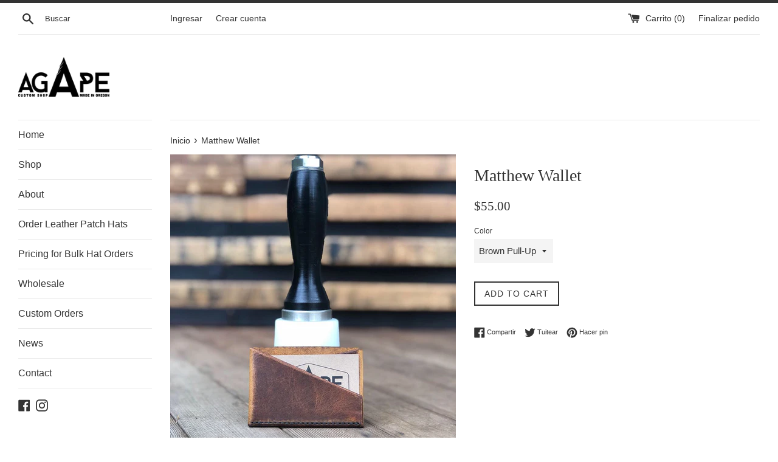

--- FILE ---
content_type: text/html; charset=utf-8
request_url: https://www.agapecustomshop.com/es/products/matthew-wallet
body_size: 25182
content:
<!doctype html>
<!--[if IE 9]> <html class="ie9 supports-no-js" lang="es"> <![endif]-->
<!--[if (gt IE 9)|!(IE)]><!--> <html class="supports-no-js" lang="es"> <!--<![endif]-->
<head>
  
<!-- Google tag (gtag.js) -->
<script async src="https://www.googletagmanager.com/gtag/js?id=G-Y56S8Y6SLV"></script>
<script>
  window.dataLayer = window.dataLayer || [];
  function gtag(){dataLayer.push(arguments);}
  gtag('js', new Date());

  gtag('config', 'G-Y56S8Y6SLV');
</script>

<script type="application/ld+json">{"@context":"https://schema.org","@type":"WholesaleStore","name":"Agape Custom Shop","image":"https://cdn.shopify.com/s/files/1/1251/7103/files/Agape_Horizontal_Full_Logo_180x.png?v=1613173810","@id":"https://www.agapecustomshop.com/","url":"https://www.agapecustomshop.com/","telephone":"971-388-0122","address":{"@type":"PostalAddress","streetAddress":"","addressLocality":"Salem","addressRegion":"OR","postalCode":"","addressCountry":"US"},"openingHoursSpecification":{"@type":"OpeningHoursSpecification","dayOfWeek":["Monday","Tuesday","Wednesday","Thursday","Friday"],"opens":"09:00","closes":"17:00"},"sameAs":["https://www.facebook.com/AgapeCustomShop/","https://www.instagram.com/agapecustomshop/","https://www.yelp.com/biz/agape-custom-shop-salem","https://twitter.com/agapecustomshop"]}</script><script type="application/ld+json">{"@context":"https://schema.org","@type":"WebSite","name":"Agape Custom Shop","url":"https://www.agapecustomshop.com/","about":"Agape Custom Shop offers a large selection of hand made, full grain leather products made here in Salem, OR. We have everything from leather patch hats, mason jar sleeves, travel mugs, holsters, and much more. Nationwide shipping available."}}</script><script type="application/ld+json">{"@context":"https://schema.org","@type" :"WebSiteElement","SiteNavigationElement":[{"@type":"SiteNavigationElement","name":"Home","url":"https://www.agapecustomshop.com/"},{"@type":"SiteNavigationElement","name":"About","url":"https://www.agapecustomshop.com/pages/about-us"},{"@type":"SiteNavigationElement","name":"Apparel","url":"https://www.agapecustomshop.com/collections/apparel-2"},{"@type":"SiteNavigationElement","name":"Drinkware","url":"https://www.agapecustomshop.com/collections/leather-accessories"},{"@type":"SiteNavigationElement","name":"Holsters","url":"https://www.agapecustomshop.com/collections/holsters"},{"@type":"SiteNavigationElement","name":"Wholesale","url":"https://www.agapecustomshop.com/pages/wholesale"},{"@type":"SiteNavigationElement","name":"Contact","url":"https://www.agapecustomshop.com/pages/contact-us"}]}</script>
  
  <meta charset="utf-8">
  <meta http-equiv="X-UA-Compatible" content="IE=edge,chrome=1">
  <meta name="viewport" content="width=device-width,initial-scale=1">
  <meta name="theme-color" content="">
  <link rel="canonical" href="https://www.agapecustomshop.com/es/products/matthew-wallet">

  

  <title>
  Matthew Wallet &ndash; Agape Custom Shop
  </title>

  
    <meta name="description" content="Looking for a simple, no-frills front pocket card wallet?  Then look no further.  The Matthew Wallet is the horizontal brother to the Julian Wallet.  It easily hold 7-8 cards in the main pocket and an additional 1 or 2 more and/or cash easily in the front pocket.  Unlike the Julian Wallet, the Matthew comes standard wi">
  

  <!-- /snippets/social-meta-tags.liquid -->


  <meta property="og:type" content="product">
  <meta property="og:title" content="Matthew Wallet">
  
    <meta property="og:image" content="http://www.agapecustomshop.com/cdn/shop/products/imagejpg_9d6a1339-84d3-4180-a1ae-bb1ea5fdec73_grande.jpg?v=1571479861">
    <meta property="og:image:secure_url" content="https://www.agapecustomshop.com/cdn/shop/products/imagejpg_9d6a1339-84d3-4180-a1ae-bb1ea5fdec73_grande.jpg?v=1571479861">
  
    <meta property="og:image" content="http://www.agapecustomshop.com/cdn/shop/products/imagejpg_b43c6274-a09a-41e6-b27f-0a8339a0e13e_grande.jpg?v=1571479861">
    <meta property="og:image:secure_url" content="https://www.agapecustomshop.com/cdn/shop/products/imagejpg_b43c6274-a09a-41e6-b27f-0a8339a0e13e_grande.jpg?v=1571479861">
  
    <meta property="og:image" content="http://www.agapecustomshop.com/cdn/shop/products/imagejpg_3019d932-59b9-4909-9a96-42d03b203cbd_grande.jpg?v=1571479861">
    <meta property="og:image:secure_url" content="https://www.agapecustomshop.com/cdn/shop/products/imagejpg_3019d932-59b9-4909-9a96-42d03b203cbd_grande.jpg?v=1571479861">
  
  <meta property="og:description" content="Looking for a simple, no-frills front pocket card wallet?  Then look no further.  The Matthew Wallet is the horizontal brother to the Julian Wallet.  It easily hold 7-8 cards in the main pocket and an additional 1 or 2 more and/or cash easily in the front pocket.  Unlike the Julian Wallet, the Matthew comes standard with the addition back pocket, but no money clip option.
 
*Standard thread color is black.  To request a different color (Emerald Green, Royal Blue, Scarlet, Turquoise, White, Brown, Teal, Sea Foam Green) be sure to mention it in the notes at checkout.
**All wallets are hand-stitched using the &quot;Saddle-Stitch&quot;, which is recognized as the strongest stitch possible, much stronger than a machine, and made to order.  So please allow for 1-2 weeks for completion (may vary depending on workload, holidays, etc.), however we will do our best to get your order shipped out ASAP.">
  <meta property="og:price:amount" content="55.00">
  <meta property="og:price:currency" content="USD">


  <meta property="og:url" content="https://www.agapecustomshop.com/es/products/matthew-wallet">

<meta property="og:site_name" content="Agape Custom Shop">




  <meta name="twitter:card" content="summary">


  <meta name="twitter:title" content="Matthew Wallet">
  <meta name="twitter:description" content="Looking for a simple, no-frills front pocket card wallet?  Then look no further.  The Matthew Wallet is the horizontal brother to the Jul...">



  <script>
    document.documentElement.className = document.documentElement.className.replace('supports-no-js', 'supports-js');
  </script>

  <link href="//www.agapecustomshop.com/cdn/shop/t/7/assets/theme.scss.css?v=30428618735019154931674767485" rel="stylesheet" type="text/css" media="all" />

  <!-- Google Fonts -->
  
  

  <script>window.performance && window.performance.mark && window.performance.mark('shopify.content_for_header.start');</script><meta name="google-site-verification" content="3OYe8nZzsYqaIDiq94casWnp75vl2mTDHKu0XZaKcn8">
<meta name="google-site-verification" content="3OYe8nZzsYqaIDiq94casWnp75vl2mTDHKu0XZaKcn8">
<meta id="shopify-digital-wallet" name="shopify-digital-wallet" content="/12517103/digital_wallets/dialog">
<meta name="shopify-checkout-api-token" content="42d3ed7fdb90559b373e9663dd6dcc9f">
<meta id="in-context-paypal-metadata" data-shop-id="12517103" data-venmo-supported="false" data-environment="production" data-locale="es_ES" data-paypal-v4="true" data-currency="USD">
<link rel="alternate" hreflang="x-default" href="https://www.agapecustomshop.com/products/matthew-wallet">
<link rel="alternate" hreflang="en" href="https://www.agapecustomshop.com/products/matthew-wallet">
<link rel="alternate" hreflang="es" href="https://www.agapecustomshop.com/es/products/matthew-wallet">
<link rel="alternate" hreflang="de" href="https://www.agapecustomshop.com/de/products/matthew-wallet">
<link rel="alternate" type="application/json+oembed" href="https://www.agapecustomshop.com/es/products/matthew-wallet.oembed">
<script async="async" src="/checkouts/internal/preloads.js?locale=es-US"></script>
<link rel="preconnect" href="https://shop.app" crossorigin="anonymous">
<script async="async" src="https://shop.app/checkouts/internal/preloads.js?locale=es-US&shop_id=12517103" crossorigin="anonymous"></script>
<script id="apple-pay-shop-capabilities" type="application/json">{"shopId":12517103,"countryCode":"US","currencyCode":"USD","merchantCapabilities":["supports3DS"],"merchantId":"gid:\/\/shopify\/Shop\/12517103","merchantName":"Agape Custom Shop","requiredBillingContactFields":["postalAddress","email"],"requiredShippingContactFields":["postalAddress","email"],"shippingType":"shipping","supportedNetworks":["visa","masterCard","amex","discover","elo","jcb"],"total":{"type":"pending","label":"Agape Custom Shop","amount":"1.00"},"shopifyPaymentsEnabled":true,"supportsSubscriptions":true}</script>
<script id="shopify-features" type="application/json">{"accessToken":"42d3ed7fdb90559b373e9663dd6dcc9f","betas":["rich-media-storefront-analytics"],"domain":"www.agapecustomshop.com","predictiveSearch":true,"shopId":12517103,"locale":"es"}</script>
<script>var Shopify = Shopify || {};
Shopify.shop = "agape-custom-shop.myshopify.com";
Shopify.locale = "es";
Shopify.currency = {"active":"USD","rate":"1.0"};
Shopify.country = "US";
Shopify.theme = {"name":"Simple","id":177502732,"schema_name":"Simple","schema_version":"3.2.0","theme_store_id":578,"role":"main"};
Shopify.theme.handle = "null";
Shopify.theme.style = {"id":null,"handle":null};
Shopify.cdnHost = "www.agapecustomshop.com/cdn";
Shopify.routes = Shopify.routes || {};
Shopify.routes.root = "/es/";</script>
<script type="module">!function(o){(o.Shopify=o.Shopify||{}).modules=!0}(window);</script>
<script>!function(o){function n(){var o=[];function n(){o.push(Array.prototype.slice.apply(arguments))}return n.q=o,n}var t=o.Shopify=o.Shopify||{};t.loadFeatures=n(),t.autoloadFeatures=n()}(window);</script>
<script>
  window.ShopifyPay = window.ShopifyPay || {};
  window.ShopifyPay.apiHost = "shop.app\/pay";
  window.ShopifyPay.redirectState = null;
</script>
<script id="shop-js-analytics" type="application/json">{"pageType":"product"}</script>
<script defer="defer" async type="module" src="//www.agapecustomshop.com/cdn/shopifycloud/shop-js/modules/v2/client.init-shop-cart-sync_-aut3ZVe.es.esm.js"></script>
<script defer="defer" async type="module" src="//www.agapecustomshop.com/cdn/shopifycloud/shop-js/modules/v2/chunk.common_jR-HGkUL.esm.js"></script>
<script type="module">
  await import("//www.agapecustomshop.com/cdn/shopifycloud/shop-js/modules/v2/client.init-shop-cart-sync_-aut3ZVe.es.esm.js");
await import("//www.agapecustomshop.com/cdn/shopifycloud/shop-js/modules/v2/chunk.common_jR-HGkUL.esm.js");

  window.Shopify.SignInWithShop?.initShopCartSync?.({"fedCMEnabled":true,"windoidEnabled":true});

</script>
<script>
  window.Shopify = window.Shopify || {};
  if (!window.Shopify.featureAssets) window.Shopify.featureAssets = {};
  window.Shopify.featureAssets['shop-js'] = {"shop-cart-sync":["modules/v2/client.shop-cart-sync_BAYdngfT.es.esm.js","modules/v2/chunk.common_jR-HGkUL.esm.js"],"init-fed-cm":["modules/v2/client.init-fed-cm_C1KIrACA.es.esm.js","modules/v2/chunk.common_jR-HGkUL.esm.js"],"shop-button":["modules/v2/client.shop-button_nPJqyawu.es.esm.js","modules/v2/chunk.common_jR-HGkUL.esm.js"],"init-windoid":["modules/v2/client.init-windoid_BBN3UDv3.es.esm.js","modules/v2/chunk.common_jR-HGkUL.esm.js"],"shop-cash-offers":["modules/v2/client.shop-cash-offers_DHr6BHOX.es.esm.js","modules/v2/chunk.common_jR-HGkUL.esm.js","modules/v2/chunk.modal_K_-4b6jm.esm.js"],"shop-toast-manager":["modules/v2/client.shop-toast-manager_DsmMrndK.es.esm.js","modules/v2/chunk.common_jR-HGkUL.esm.js"],"init-shop-email-lookup-coordinator":["modules/v2/client.init-shop-email-lookup-coordinator_CqHiorcR.es.esm.js","modules/v2/chunk.common_jR-HGkUL.esm.js"],"pay-button":["modules/v2/client.pay-button_CyYMAtLe.es.esm.js","modules/v2/chunk.common_jR-HGkUL.esm.js"],"avatar":["modules/v2/client.avatar_BTnouDA3.es.esm.js"],"init-shop-cart-sync":["modules/v2/client.init-shop-cart-sync_-aut3ZVe.es.esm.js","modules/v2/chunk.common_jR-HGkUL.esm.js"],"shop-login-button":["modules/v2/client.shop-login-button_CkV-3QmP.es.esm.js","modules/v2/chunk.common_jR-HGkUL.esm.js","modules/v2/chunk.modal_K_-4b6jm.esm.js"],"init-customer-accounts-sign-up":["modules/v2/client.init-customer-accounts-sign-up_OVpxiKuf.es.esm.js","modules/v2/client.shop-login-button_CkV-3QmP.es.esm.js","modules/v2/chunk.common_jR-HGkUL.esm.js","modules/v2/chunk.modal_K_-4b6jm.esm.js"],"init-shop-for-new-customer-accounts":["modules/v2/client.init-shop-for-new-customer-accounts_B3-6tUHj.es.esm.js","modules/v2/client.shop-login-button_CkV-3QmP.es.esm.js","modules/v2/chunk.common_jR-HGkUL.esm.js","modules/v2/chunk.modal_K_-4b6jm.esm.js"],"init-customer-accounts":["modules/v2/client.init-customer-accounts_DAvreLqn.es.esm.js","modules/v2/client.shop-login-button_CkV-3QmP.es.esm.js","modules/v2/chunk.common_jR-HGkUL.esm.js","modules/v2/chunk.modal_K_-4b6jm.esm.js"],"shop-follow-button":["modules/v2/client.shop-follow-button_D-yP9CCa.es.esm.js","modules/v2/chunk.common_jR-HGkUL.esm.js","modules/v2/chunk.modal_K_-4b6jm.esm.js"],"lead-capture":["modules/v2/client.lead-capture_cgi9rykO.es.esm.js","modules/v2/chunk.common_jR-HGkUL.esm.js","modules/v2/chunk.modal_K_-4b6jm.esm.js"],"checkout-modal":["modules/v2/client.checkout-modal_CNOx8cMi.es.esm.js","modules/v2/chunk.common_jR-HGkUL.esm.js","modules/v2/chunk.modal_K_-4b6jm.esm.js"],"shop-login":["modules/v2/client.shop-login_B0Pz78O1.es.esm.js","modules/v2/chunk.common_jR-HGkUL.esm.js","modules/v2/chunk.modal_K_-4b6jm.esm.js"],"payment-terms":["modules/v2/client.payment-terms_DHTqhmPP.es.esm.js","modules/v2/chunk.common_jR-HGkUL.esm.js","modules/v2/chunk.modal_K_-4b6jm.esm.js"]};
</script>
<script id="__st">var __st={"a":12517103,"offset":-28800,"reqid":"0055434a-60c2-4ad9-8f87-cb7f4b59f702-1769024302","pageurl":"www.agapecustomshop.com\/es\/products\/matthew-wallet","u":"5a82390a7b6b","p":"product","rtyp":"product","rid":9023972172};</script>
<script>window.ShopifyPaypalV4VisibilityTracking = true;</script>
<script id="captcha-bootstrap">!function(){'use strict';const t='contact',e='account',n='new_comment',o=[[t,t],['blogs',n],['comments',n],[t,'customer']],c=[[e,'customer_login'],[e,'guest_login'],[e,'recover_customer_password'],[e,'create_customer']],r=t=>t.map((([t,e])=>`form[action*='/${t}']:not([data-nocaptcha='true']) input[name='form_type'][value='${e}']`)).join(','),a=t=>()=>t?[...document.querySelectorAll(t)].map((t=>t.form)):[];function s(){const t=[...o],e=r(t);return a(e)}const i='password',u='form_key',d=['recaptcha-v3-token','g-recaptcha-response','h-captcha-response',i],f=()=>{try{return window.sessionStorage}catch{return}},m='__shopify_v',_=t=>t.elements[u];function p(t,e,n=!1){try{const o=window.sessionStorage,c=JSON.parse(o.getItem(e)),{data:r}=function(t){const{data:e,action:n}=t;return t[m]||n?{data:e,action:n}:{data:t,action:n}}(c);for(const[e,n]of Object.entries(r))t.elements[e]&&(t.elements[e].value=n);n&&o.removeItem(e)}catch(o){console.error('form repopulation failed',{error:o})}}const l='form_type',E='cptcha';function T(t){t.dataset[E]=!0}const w=window,h=w.document,L='Shopify',v='ce_forms',y='captcha';let A=!1;((t,e)=>{const n=(g='f06e6c50-85a8-45c8-87d0-21a2b65856fe',I='https://cdn.shopify.com/shopifycloud/storefront-forms-hcaptcha/ce_storefront_forms_captcha_hcaptcha.v1.5.2.iife.js',D={infoText:'Protegido por hCaptcha',privacyText:'Privacidad',termsText:'Términos'},(t,e,n)=>{const o=w[L][v],c=o.bindForm;if(c)return c(t,g,e,D).then(n);var r;o.q.push([[t,g,e,D],n]),r=I,A||(h.body.append(Object.assign(h.createElement('script'),{id:'captcha-provider',async:!0,src:r})),A=!0)});var g,I,D;w[L]=w[L]||{},w[L][v]=w[L][v]||{},w[L][v].q=[],w[L][y]=w[L][y]||{},w[L][y].protect=function(t,e){n(t,void 0,e),T(t)},Object.freeze(w[L][y]),function(t,e,n,w,h,L){const[v,y,A,g]=function(t,e,n){const i=e?o:[],u=t?c:[],d=[...i,...u],f=r(d),m=r(i),_=r(d.filter((([t,e])=>n.includes(e))));return[a(f),a(m),a(_),s()]}(w,h,L),I=t=>{const e=t.target;return e instanceof HTMLFormElement?e:e&&e.form},D=t=>v().includes(t);t.addEventListener('submit',(t=>{const e=I(t);if(!e)return;const n=D(e)&&!e.dataset.hcaptchaBound&&!e.dataset.recaptchaBound,o=_(e),c=g().includes(e)&&(!o||!o.value);(n||c)&&t.preventDefault(),c&&!n&&(function(t){try{if(!f())return;!function(t){const e=f();if(!e)return;const n=_(t);if(!n)return;const o=n.value;o&&e.removeItem(o)}(t);const e=Array.from(Array(32),(()=>Math.random().toString(36)[2])).join('');!function(t,e){_(t)||t.append(Object.assign(document.createElement('input'),{type:'hidden',name:u})),t.elements[u].value=e}(t,e),function(t,e){const n=f();if(!n)return;const o=[...t.querySelectorAll(`input[type='${i}']`)].map((({name:t})=>t)),c=[...d,...o],r={};for(const[a,s]of new FormData(t).entries())c.includes(a)||(r[a]=s);n.setItem(e,JSON.stringify({[m]:1,action:t.action,data:r}))}(t,e)}catch(e){console.error('failed to persist form',e)}}(e),e.submit())}));const S=(t,e)=>{t&&!t.dataset[E]&&(n(t,e.some((e=>e===t))),T(t))};for(const o of['focusin','change'])t.addEventListener(o,(t=>{const e=I(t);D(e)&&S(e,y())}));const B=e.get('form_key'),M=e.get(l),P=B&&M;t.addEventListener('DOMContentLoaded',(()=>{const t=y();if(P)for(const e of t)e.elements[l].value===M&&p(e,B);[...new Set([...A(),...v().filter((t=>'true'===t.dataset.shopifyCaptcha))])].forEach((e=>S(e,t)))}))}(h,new URLSearchParams(w.location.search),n,t,e,['guest_login'])})(!0,!0)}();</script>
<script integrity="sha256-4kQ18oKyAcykRKYeNunJcIwy7WH5gtpwJnB7kiuLZ1E=" data-source-attribution="shopify.loadfeatures" defer="defer" src="//www.agapecustomshop.com/cdn/shopifycloud/storefront/assets/storefront/load_feature-a0a9edcb.js" crossorigin="anonymous"></script>
<script crossorigin="anonymous" defer="defer" src="//www.agapecustomshop.com/cdn/shopifycloud/storefront/assets/shopify_pay/storefront-65b4c6d7.js?v=20250812"></script>
<script data-source-attribution="shopify.dynamic_checkout.dynamic.init">var Shopify=Shopify||{};Shopify.PaymentButton=Shopify.PaymentButton||{isStorefrontPortableWallets:!0,init:function(){window.Shopify.PaymentButton.init=function(){};var t=document.createElement("script");t.src="https://www.agapecustomshop.com/cdn/shopifycloud/portable-wallets/latest/portable-wallets.es.js",t.type="module",document.head.appendChild(t)}};
</script>
<script data-source-attribution="shopify.dynamic_checkout.buyer_consent">
  function portableWalletsHideBuyerConsent(e){var t=document.getElementById("shopify-buyer-consent"),n=document.getElementById("shopify-subscription-policy-button");t&&n&&(t.classList.add("hidden"),t.setAttribute("aria-hidden","true"),n.removeEventListener("click",e))}function portableWalletsShowBuyerConsent(e){var t=document.getElementById("shopify-buyer-consent"),n=document.getElementById("shopify-subscription-policy-button");t&&n&&(t.classList.remove("hidden"),t.removeAttribute("aria-hidden"),n.addEventListener("click",e))}window.Shopify?.PaymentButton&&(window.Shopify.PaymentButton.hideBuyerConsent=portableWalletsHideBuyerConsent,window.Shopify.PaymentButton.showBuyerConsent=portableWalletsShowBuyerConsent);
</script>
<script data-source-attribution="shopify.dynamic_checkout.cart.bootstrap">document.addEventListener("DOMContentLoaded",(function(){function t(){return document.querySelector("shopify-accelerated-checkout-cart, shopify-accelerated-checkout")}if(t())Shopify.PaymentButton.init();else{new MutationObserver((function(e,n){t()&&(Shopify.PaymentButton.init(),n.disconnect())})).observe(document.body,{childList:!0,subtree:!0})}}));
</script>
<link id="shopify-accelerated-checkout-styles" rel="stylesheet" media="screen" href="https://www.agapecustomshop.com/cdn/shopifycloud/portable-wallets/latest/accelerated-checkout-backwards-compat.css" crossorigin="anonymous">
<style id="shopify-accelerated-checkout-cart">
        #shopify-buyer-consent {
  margin-top: 1em;
  display: inline-block;
  width: 100%;
}

#shopify-buyer-consent.hidden {
  display: none;
}

#shopify-subscription-policy-button {
  background: none;
  border: none;
  padding: 0;
  text-decoration: underline;
  font-size: inherit;
  cursor: pointer;
}

#shopify-subscription-policy-button::before {
  box-shadow: none;
}

      </style>

<script>window.performance && window.performance.mark && window.performance.mark('shopify.content_for_header.end');</script>

  <script src="//ajax.googleapis.com/ajax/libs/jquery/1.11.0/jquery.min.js" type="text/javascript"></script>
  <script src="//www.agapecustomshop.com/cdn/shop/t/7/assets/modernizr.min.js?v=44044439420609591321499639669" type="text/javascript"></script>

  <!--[if (gt IE 9)|!(IE)]><!--><script src="//www.agapecustomshop.com/cdn/shop/t/7/assets/lazysizes.min.js?v=172743651710887164711499639669" async="async"></script><!--<![endif]-->
  <!--[if lte IE 9]><script src="//www.agapecustomshop.com/cdn/shop/t/7/assets/lazysizes.min.js?v=172743651710887164711499639669"></script><![endif]-->

  
<link href="https://monorail-edge.shopifysvc.com" rel="dns-prefetch">
<script>(function(){if ("sendBeacon" in navigator && "performance" in window) {try {var session_token_from_headers = performance.getEntriesByType('navigation')[0].serverTiming.find(x => x.name == '_s').description;} catch {var session_token_from_headers = undefined;}var session_cookie_matches = document.cookie.match(/_shopify_s=([^;]*)/);var session_token_from_cookie = session_cookie_matches && session_cookie_matches.length === 2 ? session_cookie_matches[1] : "";var session_token = session_token_from_headers || session_token_from_cookie || "";function handle_abandonment_event(e) {var entries = performance.getEntries().filter(function(entry) {return /monorail-edge.shopifysvc.com/.test(entry.name);});if (!window.abandonment_tracked && entries.length === 0) {window.abandonment_tracked = true;var currentMs = Date.now();var navigation_start = performance.timing.navigationStart;var payload = {shop_id: 12517103,url: window.location.href,navigation_start,duration: currentMs - navigation_start,session_token,page_type: "product"};window.navigator.sendBeacon("https://monorail-edge.shopifysvc.com/v1/produce", JSON.stringify({schema_id: "online_store_buyer_site_abandonment/1.1",payload: payload,metadata: {event_created_at_ms: currentMs,event_sent_at_ms: currentMs}}));}}window.addEventListener('pagehide', handle_abandonment_event);}}());</script>
<script id="web-pixels-manager-setup">(function e(e,d,r,n,o){if(void 0===o&&(o={}),!Boolean(null===(a=null===(i=window.Shopify)||void 0===i?void 0:i.analytics)||void 0===a?void 0:a.replayQueue)){var i,a;window.Shopify=window.Shopify||{};var t=window.Shopify;t.analytics=t.analytics||{};var s=t.analytics;s.replayQueue=[],s.publish=function(e,d,r){return s.replayQueue.push([e,d,r]),!0};try{self.performance.mark("wpm:start")}catch(e){}var l=function(){var e={modern:/Edge?\/(1{2}[4-9]|1[2-9]\d|[2-9]\d{2}|\d{4,})\.\d+(\.\d+|)|Firefox\/(1{2}[4-9]|1[2-9]\d|[2-9]\d{2}|\d{4,})\.\d+(\.\d+|)|Chrom(ium|e)\/(9{2}|\d{3,})\.\d+(\.\d+|)|(Maci|X1{2}).+ Version\/(15\.\d+|(1[6-9]|[2-9]\d|\d{3,})\.\d+)([,.]\d+|)( \(\w+\)|)( Mobile\/\w+|) Safari\/|Chrome.+OPR\/(9{2}|\d{3,})\.\d+\.\d+|(CPU[ +]OS|iPhone[ +]OS|CPU[ +]iPhone|CPU IPhone OS|CPU iPad OS)[ +]+(15[._]\d+|(1[6-9]|[2-9]\d|\d{3,})[._]\d+)([._]\d+|)|Android:?[ /-](13[3-9]|1[4-9]\d|[2-9]\d{2}|\d{4,})(\.\d+|)(\.\d+|)|Android.+Firefox\/(13[5-9]|1[4-9]\d|[2-9]\d{2}|\d{4,})\.\d+(\.\d+|)|Android.+Chrom(ium|e)\/(13[3-9]|1[4-9]\d|[2-9]\d{2}|\d{4,})\.\d+(\.\d+|)|SamsungBrowser\/([2-9]\d|\d{3,})\.\d+/,legacy:/Edge?\/(1[6-9]|[2-9]\d|\d{3,})\.\d+(\.\d+|)|Firefox\/(5[4-9]|[6-9]\d|\d{3,})\.\d+(\.\d+|)|Chrom(ium|e)\/(5[1-9]|[6-9]\d|\d{3,})\.\d+(\.\d+|)([\d.]+$|.*Safari\/(?![\d.]+ Edge\/[\d.]+$))|(Maci|X1{2}).+ Version\/(10\.\d+|(1[1-9]|[2-9]\d|\d{3,})\.\d+)([,.]\d+|)( \(\w+\)|)( Mobile\/\w+|) Safari\/|Chrome.+OPR\/(3[89]|[4-9]\d|\d{3,})\.\d+\.\d+|(CPU[ +]OS|iPhone[ +]OS|CPU[ +]iPhone|CPU IPhone OS|CPU iPad OS)[ +]+(10[._]\d+|(1[1-9]|[2-9]\d|\d{3,})[._]\d+)([._]\d+|)|Android:?[ /-](13[3-9]|1[4-9]\d|[2-9]\d{2}|\d{4,})(\.\d+|)(\.\d+|)|Mobile Safari.+OPR\/([89]\d|\d{3,})\.\d+\.\d+|Android.+Firefox\/(13[5-9]|1[4-9]\d|[2-9]\d{2}|\d{4,})\.\d+(\.\d+|)|Android.+Chrom(ium|e)\/(13[3-9]|1[4-9]\d|[2-9]\d{2}|\d{4,})\.\d+(\.\d+|)|Android.+(UC? ?Browser|UCWEB|U3)[ /]?(15\.([5-9]|\d{2,})|(1[6-9]|[2-9]\d|\d{3,})\.\d+)\.\d+|SamsungBrowser\/(5\.\d+|([6-9]|\d{2,})\.\d+)|Android.+MQ{2}Browser\/(14(\.(9|\d{2,})|)|(1[5-9]|[2-9]\d|\d{3,})(\.\d+|))(\.\d+|)|K[Aa][Ii]OS\/(3\.\d+|([4-9]|\d{2,})\.\d+)(\.\d+|)/},d=e.modern,r=e.legacy,n=navigator.userAgent;return n.match(d)?"modern":n.match(r)?"legacy":"unknown"}(),u="modern"===l?"modern":"legacy",c=(null!=n?n:{modern:"",legacy:""})[u],f=function(e){return[e.baseUrl,"/wpm","/b",e.hashVersion,"modern"===e.buildTarget?"m":"l",".js"].join("")}({baseUrl:d,hashVersion:r,buildTarget:u}),m=function(e){var d=e.version,r=e.bundleTarget,n=e.surface,o=e.pageUrl,i=e.monorailEndpoint;return{emit:function(e){var a=e.status,t=e.errorMsg,s=(new Date).getTime(),l=JSON.stringify({metadata:{event_sent_at_ms:s},events:[{schema_id:"web_pixels_manager_load/3.1",payload:{version:d,bundle_target:r,page_url:o,status:a,surface:n,error_msg:t},metadata:{event_created_at_ms:s}}]});if(!i)return console&&console.warn&&console.warn("[Web Pixels Manager] No Monorail endpoint provided, skipping logging."),!1;try{return self.navigator.sendBeacon.bind(self.navigator)(i,l)}catch(e){}var u=new XMLHttpRequest;try{return u.open("POST",i,!0),u.setRequestHeader("Content-Type","text/plain"),u.send(l),!0}catch(e){return console&&console.warn&&console.warn("[Web Pixels Manager] Got an unhandled error while logging to Monorail."),!1}}}}({version:r,bundleTarget:l,surface:e.surface,pageUrl:self.location.href,monorailEndpoint:e.monorailEndpoint});try{o.browserTarget=l,function(e){var d=e.src,r=e.async,n=void 0===r||r,o=e.onload,i=e.onerror,a=e.sri,t=e.scriptDataAttributes,s=void 0===t?{}:t,l=document.createElement("script"),u=document.querySelector("head"),c=document.querySelector("body");if(l.async=n,l.src=d,a&&(l.integrity=a,l.crossOrigin="anonymous"),s)for(var f in s)if(Object.prototype.hasOwnProperty.call(s,f))try{l.dataset[f]=s[f]}catch(e){}if(o&&l.addEventListener("load",o),i&&l.addEventListener("error",i),u)u.appendChild(l);else{if(!c)throw new Error("Did not find a head or body element to append the script");c.appendChild(l)}}({src:f,async:!0,onload:function(){if(!function(){var e,d;return Boolean(null===(d=null===(e=window.Shopify)||void 0===e?void 0:e.analytics)||void 0===d?void 0:d.initialized)}()){var d=window.webPixelsManager.init(e)||void 0;if(d){var r=window.Shopify.analytics;r.replayQueue.forEach((function(e){var r=e[0],n=e[1],o=e[2];d.publishCustomEvent(r,n,o)})),r.replayQueue=[],r.publish=d.publishCustomEvent,r.visitor=d.visitor,r.initialized=!0}}},onerror:function(){return m.emit({status:"failed",errorMsg:"".concat(f," has failed to load")})},sri:function(e){var d=/^sha384-[A-Za-z0-9+/=]+$/;return"string"==typeof e&&d.test(e)}(c)?c:"",scriptDataAttributes:o}),m.emit({status:"loading"})}catch(e){m.emit({status:"failed",errorMsg:(null==e?void 0:e.message)||"Unknown error"})}}})({shopId: 12517103,storefrontBaseUrl: "https://www.agapecustomshop.com",extensionsBaseUrl: "https://extensions.shopifycdn.com/cdn/shopifycloud/web-pixels-manager",monorailEndpoint: "https://monorail-edge.shopifysvc.com/unstable/produce_batch",surface: "storefront-renderer",enabledBetaFlags: ["2dca8a86"],webPixelsConfigList: [{"id":"125272166","configuration":"{\"pixel_id\":\"540616376348857\",\"pixel_type\":\"facebook_pixel\",\"metaapp_system_user_token\":\"-\"}","eventPayloadVersion":"v1","runtimeContext":"OPEN","scriptVersion":"ca16bc87fe92b6042fbaa3acc2fbdaa6","type":"APP","apiClientId":2329312,"privacyPurposes":["ANALYTICS","MARKETING","SALE_OF_DATA"],"dataSharingAdjustments":{"protectedCustomerApprovalScopes":["read_customer_address","read_customer_email","read_customer_name","read_customer_personal_data","read_customer_phone"]}},{"id":"shopify-app-pixel","configuration":"{}","eventPayloadVersion":"v1","runtimeContext":"STRICT","scriptVersion":"0450","apiClientId":"shopify-pixel","type":"APP","privacyPurposes":["ANALYTICS","MARKETING"]},{"id":"shopify-custom-pixel","eventPayloadVersion":"v1","runtimeContext":"LAX","scriptVersion":"0450","apiClientId":"shopify-pixel","type":"CUSTOM","privacyPurposes":["ANALYTICS","MARKETING"]}],isMerchantRequest: false,initData: {"shop":{"name":"Agape Custom Shop","paymentSettings":{"currencyCode":"USD"},"myshopifyDomain":"agape-custom-shop.myshopify.com","countryCode":"US","storefrontUrl":"https:\/\/www.agapecustomshop.com\/es"},"customer":null,"cart":null,"checkout":null,"productVariants":[{"price":{"amount":55.0,"currencyCode":"USD"},"product":{"title":"Matthew Wallet","vendor":"Agape Custom Shop","id":"9023972172","untranslatedTitle":"Matthew Wallet","url":"\/es\/products\/matthew-wallet","type":""},"id":"31211425484","image":{"src":"\/\/www.agapecustomshop.com\/cdn\/shop\/products\/imagejpg_3019d932-59b9-4909-9a96-42d03b203cbd.jpg?v=1571479861"},"sku":"","title":"Brown Pull-Up","untranslatedTitle":"Brown Pull-Up"},{"price":{"amount":55.0,"currencyCode":"USD"},"product":{"title":"Matthew Wallet","vendor":"Agape Custom Shop","id":"9023972172","untranslatedTitle":"Matthew Wallet","url":"\/es\/products\/matthew-wallet","type":""},"id":"31211425740","image":{"src":"\/\/www.agapecustomshop.com\/cdn\/shop\/products\/imagejpg_3019d932-59b9-4909-9a96-42d03b203cbd.jpg?v=1571479861"},"sku":"","title":"Vintage Black","untranslatedTitle":"Vintage Black"},{"price":{"amount":55.0,"currencyCode":"USD"},"product":{"title":"Matthew Wallet","vendor":"Agape Custom Shop","id":"9023972172","untranslatedTitle":"Matthew Wallet","url":"\/es\/products\/matthew-wallet","type":""},"id":"31211425932","image":{"src":"\/\/www.agapecustomshop.com\/cdn\/shop\/products\/imagejpg_3019d932-59b9-4909-9a96-42d03b203cbd.jpg?v=1571479861"},"sku":"","title":"Java Burst","untranslatedTitle":"Java Burst"},{"price":{"amount":55.0,"currencyCode":"USD"},"product":{"title":"Matthew Wallet","vendor":"Agape Custom Shop","id":"9023972172","untranslatedTitle":"Matthew Wallet","url":"\/es\/products\/matthew-wallet","type":""},"id":"31211426124","image":{"src":"\/\/www.agapecustomshop.com\/cdn\/shop\/products\/imagejpg_3019d932-59b9-4909-9a96-42d03b203cbd.jpg?v=1571479861"},"sku":"","title":"Brown","untranslatedTitle":"Brown"},{"price":{"amount":55.0,"currencyCode":"USD"},"product":{"title":"Matthew Wallet","vendor":"Agape Custom Shop","id":"9023972172","untranslatedTitle":"Matthew Wallet","url":"\/es\/products\/matthew-wallet","type":""},"id":"31211426316","image":{"src":"\/\/www.agapecustomshop.com\/cdn\/shop\/products\/imagejpg_3019d932-59b9-4909-9a96-42d03b203cbd.jpg?v=1571479861"},"sku":"","title":"Custom Color","untranslatedTitle":"Custom Color"}],"purchasingCompany":null},},"https://www.agapecustomshop.com/cdn","fcfee988w5aeb613cpc8e4bc33m6693e112",{"modern":"","legacy":""},{"shopId":"12517103","storefrontBaseUrl":"https:\/\/www.agapecustomshop.com","extensionBaseUrl":"https:\/\/extensions.shopifycdn.com\/cdn\/shopifycloud\/web-pixels-manager","surface":"storefront-renderer","enabledBetaFlags":"[\"2dca8a86\"]","isMerchantRequest":"false","hashVersion":"fcfee988w5aeb613cpc8e4bc33m6693e112","publish":"custom","events":"[[\"page_viewed\",{}],[\"product_viewed\",{\"productVariant\":{\"price\":{\"amount\":55.0,\"currencyCode\":\"USD\"},\"product\":{\"title\":\"Matthew Wallet\",\"vendor\":\"Agape Custom Shop\",\"id\":\"9023972172\",\"untranslatedTitle\":\"Matthew Wallet\",\"url\":\"\/es\/products\/matthew-wallet\",\"type\":\"\"},\"id\":\"31211425484\",\"image\":{\"src\":\"\/\/www.agapecustomshop.com\/cdn\/shop\/products\/imagejpg_3019d932-59b9-4909-9a96-42d03b203cbd.jpg?v=1571479861\"},\"sku\":\"\",\"title\":\"Brown Pull-Up\",\"untranslatedTitle\":\"Brown Pull-Up\"}}]]"});</script><script>
  window.ShopifyAnalytics = window.ShopifyAnalytics || {};
  window.ShopifyAnalytics.meta = window.ShopifyAnalytics.meta || {};
  window.ShopifyAnalytics.meta.currency = 'USD';
  var meta = {"product":{"id":9023972172,"gid":"gid:\/\/shopify\/Product\/9023972172","vendor":"Agape Custom Shop","type":"","handle":"matthew-wallet","variants":[{"id":31211425484,"price":5500,"name":"Matthew Wallet - Brown Pull-Up","public_title":"Brown Pull-Up","sku":""},{"id":31211425740,"price":5500,"name":"Matthew Wallet - Vintage Black","public_title":"Vintage Black","sku":""},{"id":31211425932,"price":5500,"name":"Matthew Wallet - Java Burst","public_title":"Java Burst","sku":""},{"id":31211426124,"price":5500,"name":"Matthew Wallet - Brown","public_title":"Brown","sku":""},{"id":31211426316,"price":5500,"name":"Matthew Wallet - Custom Color","public_title":"Custom Color","sku":""}],"remote":false},"page":{"pageType":"product","resourceType":"product","resourceId":9023972172,"requestId":"0055434a-60c2-4ad9-8f87-cb7f4b59f702-1769024302"}};
  for (var attr in meta) {
    window.ShopifyAnalytics.meta[attr] = meta[attr];
  }
</script>
<script class="analytics">
  (function () {
    var customDocumentWrite = function(content) {
      var jquery = null;

      if (window.jQuery) {
        jquery = window.jQuery;
      } else if (window.Checkout && window.Checkout.$) {
        jquery = window.Checkout.$;
      }

      if (jquery) {
        jquery('body').append(content);
      }
    };

    var hasLoggedConversion = function(token) {
      if (token) {
        return document.cookie.indexOf('loggedConversion=' + token) !== -1;
      }
      return false;
    }

    var setCookieIfConversion = function(token) {
      if (token) {
        var twoMonthsFromNow = new Date(Date.now());
        twoMonthsFromNow.setMonth(twoMonthsFromNow.getMonth() + 2);

        document.cookie = 'loggedConversion=' + token + '; expires=' + twoMonthsFromNow;
      }
    }

    var trekkie = window.ShopifyAnalytics.lib = window.trekkie = window.trekkie || [];
    if (trekkie.integrations) {
      return;
    }
    trekkie.methods = [
      'identify',
      'page',
      'ready',
      'track',
      'trackForm',
      'trackLink'
    ];
    trekkie.factory = function(method) {
      return function() {
        var args = Array.prototype.slice.call(arguments);
        args.unshift(method);
        trekkie.push(args);
        return trekkie;
      };
    };
    for (var i = 0; i < trekkie.methods.length; i++) {
      var key = trekkie.methods[i];
      trekkie[key] = trekkie.factory(key);
    }
    trekkie.load = function(config) {
      trekkie.config = config || {};
      trekkie.config.initialDocumentCookie = document.cookie;
      var first = document.getElementsByTagName('script')[0];
      var script = document.createElement('script');
      script.type = 'text/javascript';
      script.onerror = function(e) {
        var scriptFallback = document.createElement('script');
        scriptFallback.type = 'text/javascript';
        scriptFallback.onerror = function(error) {
                var Monorail = {
      produce: function produce(monorailDomain, schemaId, payload) {
        var currentMs = new Date().getTime();
        var event = {
          schema_id: schemaId,
          payload: payload,
          metadata: {
            event_created_at_ms: currentMs,
            event_sent_at_ms: currentMs
          }
        };
        return Monorail.sendRequest("https://" + monorailDomain + "/v1/produce", JSON.stringify(event));
      },
      sendRequest: function sendRequest(endpointUrl, payload) {
        // Try the sendBeacon API
        if (window && window.navigator && typeof window.navigator.sendBeacon === 'function' && typeof window.Blob === 'function' && !Monorail.isIos12()) {
          var blobData = new window.Blob([payload], {
            type: 'text/plain'
          });

          if (window.navigator.sendBeacon(endpointUrl, blobData)) {
            return true;
          } // sendBeacon was not successful

        } // XHR beacon

        var xhr = new XMLHttpRequest();

        try {
          xhr.open('POST', endpointUrl);
          xhr.setRequestHeader('Content-Type', 'text/plain');
          xhr.send(payload);
        } catch (e) {
          console.log(e);
        }

        return false;
      },
      isIos12: function isIos12() {
        return window.navigator.userAgent.lastIndexOf('iPhone; CPU iPhone OS 12_') !== -1 || window.navigator.userAgent.lastIndexOf('iPad; CPU OS 12_') !== -1;
      }
    };
    Monorail.produce('monorail-edge.shopifysvc.com',
      'trekkie_storefront_load_errors/1.1',
      {shop_id: 12517103,
      theme_id: 177502732,
      app_name: "storefront",
      context_url: window.location.href,
      source_url: "//www.agapecustomshop.com/cdn/s/trekkie.storefront.cd680fe47e6c39ca5d5df5f0a32d569bc48c0f27.min.js"});

        };
        scriptFallback.async = true;
        scriptFallback.src = '//www.agapecustomshop.com/cdn/s/trekkie.storefront.cd680fe47e6c39ca5d5df5f0a32d569bc48c0f27.min.js';
        first.parentNode.insertBefore(scriptFallback, first);
      };
      script.async = true;
      script.src = '//www.agapecustomshop.com/cdn/s/trekkie.storefront.cd680fe47e6c39ca5d5df5f0a32d569bc48c0f27.min.js';
      first.parentNode.insertBefore(script, first);
    };
    trekkie.load(
      {"Trekkie":{"appName":"storefront","development":false,"defaultAttributes":{"shopId":12517103,"isMerchantRequest":null,"themeId":177502732,"themeCityHash":"14015613541207320471","contentLanguage":"es","currency":"USD","eventMetadataId":"b8ad1d3c-2555-4f13-81e3-f01abece0892"},"isServerSideCookieWritingEnabled":true,"monorailRegion":"shop_domain","enabledBetaFlags":["65f19447"]},"Session Attribution":{},"S2S":{"facebookCapiEnabled":true,"source":"trekkie-storefront-renderer","apiClientId":580111}}
    );

    var loaded = false;
    trekkie.ready(function() {
      if (loaded) return;
      loaded = true;

      window.ShopifyAnalytics.lib = window.trekkie;

      var originalDocumentWrite = document.write;
      document.write = customDocumentWrite;
      try { window.ShopifyAnalytics.merchantGoogleAnalytics.call(this); } catch(error) {};
      document.write = originalDocumentWrite;

      window.ShopifyAnalytics.lib.page(null,{"pageType":"product","resourceType":"product","resourceId":9023972172,"requestId":"0055434a-60c2-4ad9-8f87-cb7f4b59f702-1769024302","shopifyEmitted":true});

      var match = window.location.pathname.match(/checkouts\/(.+)\/(thank_you|post_purchase)/)
      var token = match? match[1]: undefined;
      if (!hasLoggedConversion(token)) {
        setCookieIfConversion(token);
        window.ShopifyAnalytics.lib.track("Viewed Product",{"currency":"USD","variantId":31211425484,"productId":9023972172,"productGid":"gid:\/\/shopify\/Product\/9023972172","name":"Matthew Wallet - Brown Pull-Up","price":"55.00","sku":"","brand":"Agape Custom Shop","variant":"Brown Pull-Up","category":"","nonInteraction":true,"remote":false},undefined,undefined,{"shopifyEmitted":true});
      window.ShopifyAnalytics.lib.track("monorail:\/\/trekkie_storefront_viewed_product\/1.1",{"currency":"USD","variantId":31211425484,"productId":9023972172,"productGid":"gid:\/\/shopify\/Product\/9023972172","name":"Matthew Wallet - Brown Pull-Up","price":"55.00","sku":"","brand":"Agape Custom Shop","variant":"Brown Pull-Up","category":"","nonInteraction":true,"remote":false,"referer":"https:\/\/www.agapecustomshop.com\/es\/products\/matthew-wallet"});
      }
    });


        var eventsListenerScript = document.createElement('script');
        eventsListenerScript.async = true;
        eventsListenerScript.src = "//www.agapecustomshop.com/cdn/shopifycloud/storefront/assets/shop_events_listener-3da45d37.js";
        document.getElementsByTagName('head')[0].appendChild(eventsListenerScript);

})();</script>
<script
  defer
  src="https://www.agapecustomshop.com/cdn/shopifycloud/perf-kit/shopify-perf-kit-3.0.4.min.js"
  data-application="storefront-renderer"
  data-shop-id="12517103"
  data-render-region="gcp-us-central1"
  data-page-type="product"
  data-theme-instance-id="177502732"
  data-theme-name="Simple"
  data-theme-version="3.2.0"
  data-monorail-region="shop_domain"
  data-resource-timing-sampling-rate="10"
  data-shs="true"
  data-shs-beacon="true"
  data-shs-export-with-fetch="true"
  data-shs-logs-sample-rate="1"
  data-shs-beacon-endpoint="https://www.agapecustomshop.com/api/collect"
></script>
</head>

<body id="matthew-wallet" class="template-product">

  <a class="in-page-link visually-hidden skip-link" href="#MainContent">Ir directamente al contenido</a>

  <div id="shopify-section-header" class="shopify-section">
  <div class="page-border"></div>





  <style>
    .site-header__logo {
      width: 150px;
    }
    #HeaderLogoWrapper {
      max-width: 150px !important;
    }
  </style>


<div class="site-wrapper">
  <div class="top-bar grid">

    <div class="grid__item medium-up--one-fifth small--one-half">
      <div class="top-bar__search">
        <a href="/search" class="medium-up--hide">
          <svg aria-hidden="true" focusable="false" role="presentation" class="icon icon-search" viewBox="0 0 20 20"><path fill="#444" d="M18.64 17.02l-5.31-5.31c.81-1.08 1.26-2.43 1.26-3.87C14.5 4.06 11.44 1 7.75 1S1 4.06 1 7.75s3.06 6.75 6.75 6.75c1.44 0 2.79-.45 3.87-1.26l5.31 5.31c.45.45 1.26.54 1.71.09.45-.36.45-1.17 0-1.62zM3.25 7.75c0-2.52 1.98-4.5 4.5-4.5s4.5 1.98 4.5 4.5-1.98 4.5-4.5 4.5-4.5-1.98-4.5-4.5z"/></svg>
        </a>
        <form action="/search" method="get" class="search-bar small--hide" role="search">
          
          <button type="submit" class="search-bar__submit">
            <svg aria-hidden="true" focusable="false" role="presentation" class="icon icon-search" viewBox="0 0 20 20"><path fill="#444" d="M18.64 17.02l-5.31-5.31c.81-1.08 1.26-2.43 1.26-3.87C14.5 4.06 11.44 1 7.75 1S1 4.06 1 7.75s3.06 6.75 6.75 6.75c1.44 0 2.79-.45 3.87-1.26l5.31 5.31c.45.45 1.26.54 1.71.09.45-.36.45-1.17 0-1.62zM3.25 7.75c0-2.52 1.98-4.5 4.5-4.5s4.5 1.98 4.5 4.5-1.98 4.5-4.5 4.5-4.5-1.98-4.5-4.5z"/></svg>
            <span class="icon__fallback-text">Buscar</span>
          </button>
          <input type="search" name="q" class="search-bar__input" value="" placeholder="Buscar" aria-label="Buscar">
        </form>
      </div>
    </div>

    
      <div class="grid__item medium-up--two-fifths small--hide">
        <span class="customer-links small--hide">
          
            <a href="/es/account/login" id="customer_login_link">Ingresar</a>
            <span class="vertical-divider"></span>
            <a href="/es/account/register" id="customer_register_link">Crear cuenta</a>
          
        </span>
      </div>
    

    <div class="grid__item  medium-up--two-fifths  small--one-half text-right">
      <a href="/cart" class="site-header__cart">
        <svg aria-hidden="true" focusable="false" role="presentation" class="icon icon-cart" viewBox="0 0 20 20"><path fill="#444" d="M18.936 5.564c-.144-.175-.35-.207-.55-.207h-.003L6.774 4.286c-.272 0-.417.089-.491.18-.079.096-.16.263-.094.585l2.016 5.705c.163.407.642.673 1.068.673h8.401c.433 0 .854-.285.941-.725l.484-4.571c.045-.221-.015-.388-.163-.567z"/><path fill="#444" d="M17.107 12.5H7.659L4.98 4.117l-.362-1.059c-.138-.401-.292-.559-.695-.559H.924c-.411 0-.748.303-.748.714s.337.714.748.714h2.413l3.002 9.48c.126.38.295.52.942.52h9.825c.411 0 .748-.303.748-.714s-.336-.714-.748-.714zM10.424 16.23a1.498 1.498 0 1 1-2.997 0 1.498 1.498 0 0 1 2.997 0zM16.853 16.23a1.498 1.498 0 1 1-2.997 0 1.498 1.498 0 0 1 2.997 0z"/></svg>
        <span class="small--hide">
          Carrito
          (<span id="CartCount">0</span>)
        </span>
      </a>
      <span class="vertical-divider small--hide"></span>
      <a href="/cart" class="site-header__cart small--hide">
        Finalizar pedido
      </a>
    </div>
  </div>

  <hr class="small--hide hr--border">

  <header class="site-header grid medium-up--grid--table" role="banner">
    <div class="grid__item small--text-center">
      <div itemscope itemtype="http://schema.org/Organization">
        

        <style>
  
  
  
    #HeaderLogo {
      max-width: 150px;
      max-height: 64.61646398503274px;
    }
    #HeaderLogoWrapper {
      max-width: 150px;
    }
  

  
</style>


        
          <div id="HeaderLogoWrapper" class="supports-js">
            <a href="/" itemprop="url" style="padding-top:43.07764265668849%; display: block;">
              <img id="HeaderLogo"
                   class="lazyload"
                   src="//www.agapecustomshop.com/cdn/shop/files/Agape_Horizontal_Full_Logo_150x150.png?v=1613173810"
                   data-src="//www.agapecustomshop.com/cdn/shop/files/Agape_Horizontal_Full_Logo_{width}x.png?v=1613173810"
                   data-widths="[180, 360, 540, 720, 900, 1080, 1296, 1512, 1728, 2048]"
                   data-aspectratio="1.0"
                   data-sizes="auto"
                   alt="Agape Custom Shop logo"
                   itemprop="logo">
            </a>
          </div>
          <noscript>
            
            <a href="/" itemprop="url">
              <img class="site-header__logo" src="//www.agapecustomshop.com/cdn/shop/files/Agape_Horizontal_Full_Logo_150x.png?v=1613173810"
              srcset="//www.agapecustomshop.com/cdn/shop/files/Agape_Horizontal_Full_Logo_150x.png?v=1613173810 1x, //www.agapecustomshop.com/cdn/shop/files/Agape_Horizontal_Full_Logo_150x@2x.png?v=1613173810 2x"
              alt="Agape Custom Shop logo"
              itemprop="logo">
            </a>
          </noscript>
          
        
      </div>
    </div>
    
  </header>
</div>


</div>

    

  <div class="site-wrapper">

    <div class="grid">

      <div id="shopify-section-sidebar" class="shopify-section"><div data-section-id="sidebar" data-section-type="sidebar-section">
  <nav class="grid__item small--text-center medium-up--one-fifth" role="navigation">
    <hr class="hr--small medium-up--hide">
    <button id="ToggleMobileMenu" class="mobile-menu-icon medium-up--hide" aria-haspopup="true" aria-owns="SiteNav">
      <span class="line"></span>
      <span class="line"></span>
      <span class="line"></span>
      <span class="line"></span>
      <span class="icon__fallback-text">Más</span>
    </button>
    <div id="SiteNav" class="site-nav" role="menu">
      <ul class="list--nav">
        
          
          
            <li class="site-nav__element ">
              <a href="/es" class="site-nav__link">Home</a>
            </li>
          
        
          
          
            <li class="site-nav__element ">
              <a href="/es/collections" class="site-nav__link">Shop</a>
            </li>
          
        
          
          
            <li class="site-nav__element ">
              <a href="/es/pages/about-us" class="site-nav__link">About</a>
            </li>
          
        
          
          
            <li class="site-nav__element ">
              <a href="/es/pages/bulk-leather-patch-hat-order" class="site-nav__link">Order Leather Patch Hats</a>
            </li>
          
        
          
          
            <li class="site-nav__element ">
              <a href="/es/pages/pricing-for-bulk-hat-orders" class="site-nav__link">Pricing for Bulk Hat Orders</a>
            </li>
          
        
          
          
            <li class="site-nav__element ">
              <a href="/es/pages/wholesale" class="site-nav__link">Wholesale</a>
            </li>
          
        
          
          
            <li class="site-nav__element ">
              <a href="https://docs.google.com/forms/d/e/1FAIpQLSdpQn7bDKcIz8gTyMtQzPfGVK7_fKA8N6Es-QZgJJI85JAwtg/viewform?usp=sf_link" class="site-nav__link">Custom Orders</a>
            </li>
          
        
          
          
            <li class="site-nav__element ">
              <a href="/es/blogs/news" class="site-nav__link">News</a>
            </li>
          
        
          
          
            <li class="site-nav__element ">
              <a href="/es/pages/contact-us" class="site-nav__link">Contact</a>
            </li>
          
        
        
          
            <li>
              <a href="/account/login" class="site-nav__link site-nav--account medium-up--hide">Ingresar</a>
            </li>
            <li>
              <a href="/account/register" class="site-nav__link site-nav--account medium-up--hide">Crear cuenta</a>
            </li>
          
        
      </ul>
      <ul class="list--inline social-links">
        
          <li>
            <a href="https://www.facebook.com/agapecustomshop" title="Agape Custom Shop en Facebook">
              <svg aria-hidden="true" focusable="false" role="presentation" class="icon icon-facebook" viewBox="0 0 20 20"><path fill="#444" d="M18.05.811q.439 0 .744.305t.305.744v16.637q0 .439-.305.744t-.744.305h-4.732v-7.221h2.415l.342-2.854h-2.757v-1.83q0-.659.293-1t1.073-.342h1.488V3.762q-.976-.098-2.171-.098-1.634 0-2.635.964t-1 2.72V9.47H7.951v2.854h2.415v7.221H1.413q-.439 0-.744-.305t-.305-.744V1.859q0-.439.305-.744T1.413.81H18.05z"/></svg>
              <span class="icon__fallback-text">Facebook</span>
            </a>
          </li>
        
        
        
        
          <li>
            <a href="Https://instagram.com/agapecustomshop" title="Agape Custom Shop en Instagram">
              <svg aria-hidden="true" focusable="false" role="presentation" class="icon icon-instagram" viewBox="0 0 512 512"><path d="M256 49.5c67.3 0 75.2.3 101.8 1.5 24.6 1.1 37.9 5.2 46.8 8.7 11.8 4.6 20.2 10 29 18.8s14.3 17.2 18.8 29c3.4 8.9 7.6 22.2 8.7 46.8 1.2 26.6 1.5 34.5 1.5 101.8s-.3 75.2-1.5 101.8c-1.1 24.6-5.2 37.9-8.7 46.8-4.6 11.8-10 20.2-18.8 29s-17.2 14.3-29 18.8c-8.9 3.4-22.2 7.6-46.8 8.7-26.6 1.2-34.5 1.5-101.8 1.5s-75.2-.3-101.8-1.5c-24.6-1.1-37.9-5.2-46.8-8.7-11.8-4.6-20.2-10-29-18.8s-14.3-17.2-18.8-29c-3.4-8.9-7.6-22.2-8.7-46.8-1.2-26.6-1.5-34.5-1.5-101.8s.3-75.2 1.5-101.8c1.1-24.6 5.2-37.9 8.7-46.8 4.6-11.8 10-20.2 18.8-29s17.2-14.3 29-18.8c8.9-3.4 22.2-7.6 46.8-8.7 26.6-1.3 34.5-1.5 101.8-1.5m0-45.4c-68.4 0-77 .3-103.9 1.5C125.3 6.8 107 11.1 91 17.3c-16.6 6.4-30.6 15.1-44.6 29.1-14 14-22.6 28.1-29.1 44.6-6.2 16-10.5 34.3-11.7 61.2C4.4 179 4.1 187.6 4.1 256s.3 77 1.5 103.9c1.2 26.8 5.5 45.1 11.7 61.2 6.4 16.6 15.1 30.6 29.1 44.6 14 14 28.1 22.6 44.6 29.1 16 6.2 34.3 10.5 61.2 11.7 26.9 1.2 35.4 1.5 103.9 1.5s77-.3 103.9-1.5c26.8-1.2 45.1-5.5 61.2-11.7 16.6-6.4 30.6-15.1 44.6-29.1 14-14 22.6-28.1 29.1-44.6 6.2-16 10.5-34.3 11.7-61.2 1.2-26.9 1.5-35.4 1.5-103.9s-.3-77-1.5-103.9c-1.2-26.8-5.5-45.1-11.7-61.2-6.4-16.6-15.1-30.6-29.1-44.6-14-14-28.1-22.6-44.6-29.1-16-6.2-34.3-10.5-61.2-11.7-27-1.1-35.6-1.4-104-1.4z"/><path d="M256 126.6c-71.4 0-129.4 57.9-129.4 129.4s58 129.4 129.4 129.4 129.4-58 129.4-129.4-58-129.4-129.4-129.4zm0 213.4c-46.4 0-84-37.6-84-84s37.6-84 84-84 84 37.6 84 84-37.6 84-84 84z"/><circle cx="390.5" cy="121.5" r="30.2"/></svg>
              <span class="icon__fallback-text">Instagram</span>
            </a>
          </li>
        
        
        
        
        
        
        
        
      </ul>
    </div>
    <hr class="medium-up--hide hr--small ">
  </nav>
</div>


</div>

      <main class="main-content grid__item medium-up--four-fifths" id="MainContent" role="main">
        
          <hr class="hr--border-top small--hide">
        
        
          
<nav class="breadcrumb-nav small--text-center" aria-label="Usted está aquí">
  <span itemscope itemtype="http://data-vocabulary.org/Breadcrumb">
    <a href="/" itemprop="url" title="Volver a la portada">
      <span itemprop="title">Inicio</span>
    </a>
    <span class="breadcrumb-nav__separator" aria-hidden="true">›</span>
  </span>
  
    
    Matthew Wallet
  
</nav>

        
        

<div id="shopify-section-product-template" class="shopify-section"><!-- /templates/product.liquid -->
<div itemscope itemtype="http://schema.org/Product" id="ProductSection" data-section-id="product-template" data-section-type="product-template" data-image-zoom-type="lightbox" data-show-extra-tab="false" data-extra-tab-content="" data-cart-enable-ajax="true" data-enable-history-state="true">

  <meta itemprop="name" content="Matthew Wallet">
  <meta itemprop="url" content="https://www.agapecustomshop.com/es/products/matthew-wallet">
  <meta itemprop="image" content="//www.agapecustomshop.com/cdn/shop/products/imagejpg_3019d932-59b9-4909-9a96-42d03b203cbd_grande.jpg?v=1571479861">

  
  
<div class="grid product-single">

    <div class="grid__item medium-up--one-half">
      
        
        
<style>
  
  
  @media screen and (min-width: 750px) { 
    #ProductImage-11017913139302 {
      max-width: 720px;
      max-height: 720.0px;
    }
    #ProductImageWrapper-11017913139302 {
      max-width: 720px;
    }
   } 

  
    
    @media screen and (max-width: 749px) {
      #ProductImage-11017913139302 {
        max-width: 720px;
        max-height: 720px;
      }
      #ProductImageWrapper-11017913139302 {
        max-width: 720px;
      }
    }
  
</style>


        <div id="ProductImageWrapper-11017913139302" class="product-single__featured-image-wrapper supports-js" data-image-id="11017913139302">
          <div class="product-single__photos" data-image-id="11017913139302" style="padding-top:100.0%;">
            <img id="ProductImage-11017913139302"
                 class="product-single__photo lazyload lightbox"
                 
                 src="//www.agapecustomshop.com/cdn/shop/products/imagejpg_3019d932-59b9-4909-9a96-42d03b203cbd_200x200.jpg?v=1571479861"
                 data-src="//www.agapecustomshop.com/cdn/shop/products/imagejpg_3019d932-59b9-4909-9a96-42d03b203cbd_{width}x.jpg?v=1571479861"
                 data-widths="[180, 360, 470, 600, 750, 940, 1080, 1296, 1512, 1728, 2048]"
                 data-aspectratio="1.0"
                 data-sizes="auto"
                 alt="Matthew Wallet">
          </div>
          
        </div>
      
        
        
<style>
  
  
  @media screen and (min-width: 750px) { 
    #ProductImage-11017913204838 {
      max-width: 720px;
      max-height: 720.0px;
    }
    #ProductImageWrapper-11017913204838 {
      max-width: 720px;
    }
   } 

  
    
    @media screen and (max-width: 749px) {
      #ProductImage-11017913204838 {
        max-width: 720px;
        max-height: 720px;
      }
      #ProductImageWrapper-11017913204838 {
        max-width: 720px;
      }
    }
  
</style>


        <div id="ProductImageWrapper-11017913204838" class="product-single__featured-image-wrapper supports-js hidden" data-image-id="11017913204838">
          <div class="product-single__photos" data-image-id="11017913204838" style="padding-top:100.0%;">
            <img id="ProductImage-11017913204838"
                 class="product-single__photo lazyload lazypreload lightbox"
                 
                 src="//www.agapecustomshop.com/cdn/shop/products/imagejpg_b43c6274-a09a-41e6-b27f-0a8339a0e13e_200x200.jpg?v=1571479861"
                 data-src="//www.agapecustomshop.com/cdn/shop/products/imagejpg_b43c6274-a09a-41e6-b27f-0a8339a0e13e_{width}x.jpg?v=1571479861"
                 data-widths="[180, 360, 470, 600, 750, 940, 1080, 1296, 1512, 1728, 2048]"
                 data-aspectratio="1.0"
                 data-sizes="auto"
                 alt="Matthew Wallet">
          </div>
          
        </div>
      
        
        
<style>
  
  
  @media screen and (min-width: 750px) { 
    #ProductImage-11017913303142 {
      max-width: 720px;
      max-height: 720.0px;
    }
    #ProductImageWrapper-11017913303142 {
      max-width: 720px;
    }
   } 

  
    
    @media screen and (max-width: 749px) {
      #ProductImage-11017913303142 {
        max-width: 720px;
        max-height: 720px;
      }
      #ProductImageWrapper-11017913303142 {
        max-width: 720px;
      }
    }
  
</style>


        <div id="ProductImageWrapper-11017913303142" class="product-single__featured-image-wrapper supports-js hidden" data-image-id="11017913303142">
          <div class="product-single__photos" data-image-id="11017913303142" style="padding-top:100.0%;">
            <img id="ProductImage-11017913303142"
                 class="product-single__photo lazyload lazypreload lightbox"
                 
                 src="//www.agapecustomshop.com/cdn/shop/products/imagejpg_9d6a1339-84d3-4180-a1ae-bb1ea5fdec73_200x200.jpg?v=1571479861"
                 data-src="//www.agapecustomshop.com/cdn/shop/products/imagejpg_9d6a1339-84d3-4180-a1ae-bb1ea5fdec73_{width}x.jpg?v=1571479861"
                 data-widths="[180, 360, 470, 600, 750, 940, 1080, 1296, 1512, 1728, 2048]"
                 data-aspectratio="1.0"
                 data-sizes="auto"
                 alt="Matthew Wallet">
          </div>
          
        </div>
      

      <noscript>
        <img src="//www.agapecustomshop.com/cdn/shop/products/imagejpg_3019d932-59b9-4909-9a96-42d03b203cbd_grande.jpg?v=1571479861" alt="Matthew Wallet">
      </noscript>

      
        <ul class="product-single__thumbnails grid grid--uniform" id="ProductThumbs">

          

          
            <li class="grid__item small--one-third medium-up--one-third">
              <a href="//www.agapecustomshop.com/cdn/shop/products/imagejpg_3019d932-59b9-4909-9a96-42d03b203cbd_grande.jpg?v=1571479861" class="product-single__thumbnail" data-image-id="11017913139302">
                <img src="//www.agapecustomshop.com/cdn/shop/products/imagejpg_3019d932-59b9-4909-9a96-42d03b203cbd_compact.jpg?v=1571479861" alt="Matthew Wallet">
              </a>
            </li>
          
            <li class="grid__item small--one-third medium-up--one-third">
              <a href="//www.agapecustomshop.com/cdn/shop/products/imagejpg_b43c6274-a09a-41e6-b27f-0a8339a0e13e_grande.jpg?v=1571479861" class="product-single__thumbnail" data-image-id="11017913204838">
                <img src="//www.agapecustomshop.com/cdn/shop/products/imagejpg_b43c6274-a09a-41e6-b27f-0a8339a0e13e_compact.jpg?v=1571479861" alt="Matthew Wallet">
              </a>
            </li>
          
            <li class="grid__item small--one-third medium-up--one-third">
              <a href="//www.agapecustomshop.com/cdn/shop/products/imagejpg_9d6a1339-84d3-4180-a1ae-bb1ea5fdec73_grande.jpg?v=1571479861" class="product-single__thumbnail" data-image-id="11017913303142">
                <img src="//www.agapecustomshop.com/cdn/shop/products/imagejpg_9d6a1339-84d3-4180-a1ae-bb1ea5fdec73_compact.jpg?v=1571479861" alt="Matthew Wallet">
              </a>
            </li>
          

        </ul>
      

      
        <ul class="gallery hidden">
          
            <li data-image-id="11017913139302" class="gallery__item" data-mfp-src="//www.agapecustomshop.com/cdn/shop/products/imagejpg_3019d932-59b9-4909-9a96-42d03b203cbd_2048x2048.jpg?v=1571479861"></li>
          
            <li data-image-id="11017913204838" class="gallery__item" data-mfp-src="//www.agapecustomshop.com/cdn/shop/products/imagejpg_b43c6274-a09a-41e6-b27f-0a8339a0e13e_2048x2048.jpg?v=1571479861"></li>
          
            <li data-image-id="11017913303142" class="gallery__item" data-mfp-src="//www.agapecustomshop.com/cdn/shop/products/imagejpg_9d6a1339-84d3-4180-a1ae-bb1ea5fdec73_2048x2048.jpg?v=1571479861"></li>
          
        </ul>
      
    </div>

    <div class="grid__item medium-up--one-half">
      <div class="product-single__meta small--text-center">
        <h1 class="product-single__title" itemprop="name">Matthew Wallet</h1>

        

        <p class="product-single__prices">
          
            <span class="visually-hidden">Precio habitual</span>
          
          <span id="ProductPrice" class="product-single__price" itemprop="price" content="55.0">
            $55.00
          </span>

          
        </p>

        <div itemprop="offers" itemscope itemtype="http://schema.org/Offer">
          <meta itemprop="priceCurrency" content="USD">

          <link itemprop="availability" href="http://schema.org/InStock">

          <form action="/cart/add" method="post" enctype="multipart/form-data" class="product-form">
            <select name="id" id="productSelect" class="product-single__variants">
              
                
                  <option  selected="selected"  data-sku="" value="31211425484">Brown Pull-Up - $55.00 USD</option>
                
              
                
                  <option  data-sku="" value="31211425740">Vintage Black - $55.00 USD</option>
                
              
                
                  <option  data-sku="" value="31211425932">Java Burst - $55.00 USD</option>
                
              
                
                  <option  data-sku="" value="31211426124">Brown - $55.00 USD</option>
                
              
                
                  <option  data-sku="" value="31211426316">Custom Color - $55.00 USD</option>
                
              
            </select>

            

            <div class="product-single__cart-submit-wrapper">
              <button type="submit" name="add" id="AddToCart" class="btn product-single__cart-submit btn--secondary">
                <span id="AddToCartText">Agregar al carrito</span>
              </button>
            </div>

          </form>

        </div>

        

        
          <!-- /snippets/social-sharing.liquid -->
<div class="social-sharing" data-permalink="">
  
    <a target="_blank" href="//www.facebook.com/sharer.php?u=https://www.agapecustomshop.com/es/products/matthew-wallet" class="social-sharing__link" title="Compartir en Facebook">
      <svg aria-hidden="true" focusable="false" role="presentation" class="icon icon-facebook" viewBox="0 0 20 20"><path fill="#444" d="M18.05.811q.439 0 .744.305t.305.744v16.637q0 .439-.305.744t-.744.305h-4.732v-7.221h2.415l.342-2.854h-2.757v-1.83q0-.659.293-1t1.073-.342h1.488V3.762q-.976-.098-2.171-.098-1.634 0-2.635.964t-1 2.72V9.47H7.951v2.854h2.415v7.221H1.413q-.439 0-.744-.305t-.305-.744V1.859q0-.439.305-.744T1.413.81H18.05z"/></svg>
      <span aria-hidden="true">Compartir</span>
      <span class="visually-hidden">Compartir en Facebook</span>
    </a>
  

  
    <a target="_blank" href="//twitter.com/share?text=Matthew%20Wallet&amp;url=https://www.agapecustomshop.com/es/products/matthew-wallet" class="social-sharing__link" title="Tuitear en Twitter">
      <svg aria-hidden="true" focusable="false" role="presentation" class="icon icon-twitter" viewBox="0 0 20 20"><path fill="#444" d="M19.551 4.208q-.815 1.202-1.956 2.038 0 .082.02.255t.02.255q0 1.589-.469 3.179t-1.426 3.036-2.272 2.567-3.158 1.793-3.963.672q-3.301 0-6.031-1.773.571.041.937.041 2.751 0 4.911-1.671-1.284-.02-2.292-.784T2.456 11.85q.346.082.754.082.55 0 1.039-.163-1.365-.285-2.262-1.365T1.09 7.918v-.041q.774.408 1.773.448-.795-.53-1.263-1.396t-.469-1.864q0-1.019.509-1.997 1.487 1.854 3.596 2.924T9.81 7.184q-.143-.509-.143-.897 0-1.63 1.161-2.781t2.832-1.151q.815 0 1.569.326t1.284.917q1.345-.265 2.506-.958-.428 1.386-1.732 2.18 1.243-.163 2.262-.611z"/></svg>
      <span aria-hidden="true">Tuitear</span>
      <span class="visually-hidden">Tuitear en Twitter</span>
    </a>
  

  
    <a target="_blank" href="//pinterest.com/pin/create/button/?url=https://www.agapecustomshop.com/es/products/matthew-wallet&amp;media=//www.agapecustomshop.com/cdn/shop/products/imagejpg_3019d932-59b9-4909-9a96-42d03b203cbd_1024x1024.jpg?v=1571479861&amp;description=Matthew%20Wallet" class="social-sharing__link" title="Pinear en Pinterest">
      <svg aria-hidden="true" focusable="false" role="presentation" class="icon icon-pinterest" viewBox="0 0 20 20"><path fill="#444" d="M9.958.811q1.903 0 3.635.744t2.988 2 2 2.988.744 3.635q0 2.537-1.256 4.696t-3.415 3.415-4.696 1.256q-1.39 0-2.659-.366.707-1.147.951-2.025l.659-2.561q.244.463.903.817t1.39.354q1.464 0 2.622-.842t1.793-2.305.634-3.293q0-2.171-1.671-3.769t-4.257-1.598q-1.586 0-2.903.537T5.298 5.897 4.066 7.775t-.427 2.037q0 1.268.476 2.22t1.427 1.342q.171.073.293.012t.171-.232q.171-.61.195-.756.098-.268-.122-.512-.634-.707-.634-1.83 0-1.854 1.281-3.183t3.354-1.329q1.83 0 2.854 1t1.025 2.61q0 1.342-.366 2.476t-1.049 1.817-1.561.683q-.732 0-1.195-.537t-.293-1.269q.098-.342.256-.878t.268-.915.207-.817.098-.732q0-.61-.317-1t-.927-.39q-.756 0-1.269.695t-.512 1.744q0 .39.061.756t.134.537l.073.171q-1 4.342-1.22 5.098-.195.927-.146 2.171-2.513-1.122-4.062-3.44T.59 10.177q0-3.879 2.744-6.623T9.957.81z"/></svg>
      <span aria-hidden="true">Hacer pin</span>
      <span class="visually-hidden">Pinear en Pinterest</span>
    </a>
  
</div>

        
      </div>
    </div>

  </div>

  

  
    
      <div class="product-single__description rte" itemprop="description">
        <p>Looking for a simple, no-frills front pocket card wallet?  Then look no further.  The Matthew Wallet is the horizontal brother to the Julian Wallet.  It easily hold 7-8 cards in the main pocket and an additional 1 or 2 more and/or cash easily in the front pocket.  Unlike the Julian Wallet, the Matthew comes standard with the addition back pocket, but no money clip option.</p>
<p> </p>
<p>*Standard thread color is black.  To request a different color (Emerald Green, Royal Blue, Scarlet, Turquoise, White, Brown, Teal, Sea Foam Green) be sure to mention it in the notes at checkout.</p>
<p>**All wallets are hand-stitched using the "Saddle-Stitch", which is recognized as the strongest stitch possible, much stronger than a machine, and made to order.  So please allow for 1-2 weeks for completion (may vary depending on workload, holidays, etc.), however we will do our best to get your order shipped out ASAP.</p>
      </div>
    
  

  

  





  <section class="related-products">
    <hr>
    <h2 class="section-header__title h3">Más de esta colección</h2>
    <div class="grid grid--uniform">
      
      
      
        
          
            










<div class="product grid__item medium-up--one-third small--one-half slide-up-animation animated" role="listitem">
  
    <div class="supports-js" style="max-width: 450px; margin: 0 auto;">
      <a href="/es/collections/all-products/products/leather-gift-card" class="product__image-wrapper" style="padding-top:133.33333333333334%;" title="Leather Gift Card">
        <img class="product__image lazyload"
             src="//www.agapecustomshop.com/cdn/shop/files/7A693FC3-C757-4746-A6C4-719A966ECA1F_150x150.jpg?v=1734816338"
             data-src="//www.agapecustomshop.com/cdn/shop/files/7A693FC3-C757-4746-A6C4-719A966ECA1F_{width}x.jpg?v=1734816338"
             data-widths="[180, 360, 540, 720, 900, 1080, 1296, 1512, 1728, 2048]"
             data-aspectratio="0.75"
             data-sizes="auto"
             alt="Leather Gift Card"
             style="max-width: 450px; max-height: 600px;">
      </a>
    </div>
  

  <noscript>
    <a href="/es/collections/all-products/products/leather-gift-card" class="product__image-wrapper" title="Leather Gift Card">
      <img src="//www.agapecustomshop.com/cdn/shop/files/7A693FC3-C757-4746-A6C4-719A966ECA1F_grande.jpg?v=1734816338" alt="Leather Gift Card">
    </a>
  </noscript>

  <div class="product__title text-center">
    <a href="/es/collections/all-products/products/leather-gift-card">Leather Gift Card</a>
  </div>

  

  <div class="product__prices text-center">
    

      <span class="product__price">
        
          
          De $10.00
        
      </span>

    

    

    

    

    

  </div>
</div>

          
        
      
        
          
            










<div class="product grid__item medium-up--one-third small--one-half slide-up-animation animated" role="listitem">
  
    <div class="supports-js" style="max-width: 450px; margin: 0 auto;">
      <a href="/es/collections/all-products/products/rex-bi-fold-wallet" class="product__image-wrapper" style="padding-top:133.33333333333334%;" title="Rex Bi-Fold Wallet">
        <img class="product__image lazyload"
             src="//www.agapecustomshop.com/cdn/shop/files/AA142EFB-BE79-4049-AB01-C26A93741E52_150x150.jpg?v=1734117828"
             data-src="//www.agapecustomshop.com/cdn/shop/files/AA142EFB-BE79-4049-AB01-C26A93741E52_{width}x.jpg?v=1734117828"
             data-widths="[180, 360, 540, 720, 900, 1080, 1296, 1512, 1728, 2048]"
             data-aspectratio="0.75"
             data-sizes="auto"
             alt="Rex Bi-Fold Wallet"
             style="max-width: 450px; max-height: 600px;">
      </a>
    </div>
  

  <noscript>
    <a href="/es/collections/all-products/products/rex-bi-fold-wallet" class="product__image-wrapper" title="Rex Bi-Fold Wallet">
      <img src="//www.agapecustomshop.com/cdn/shop/files/AA142EFB-BE79-4049-AB01-C26A93741E52_grande.jpg?v=1734117828" alt="Rex Bi-Fold Wallet">
    </a>
  </noscript>

  <div class="product__title text-center">
    <a href="/es/collections/all-products/products/rex-bi-fold-wallet">Rex Bi-Fold Wallet</a>
  </div>

  

  <div class="product__prices text-center">
    

      <span class="product__price">
        
          <span class="visually-hidden">Precio habitual</span>
          $85.00
        
      </span>

    

    

    

    

    

  </div>
</div>

          
        
      
        
          
            










<div class="product grid__item medium-up--one-third small--one-half slide-up-animation animated" role="listitem">
  
    <div class="supports-js" style="max-width: 450px; margin: 0 auto;">
      <a href="/es/collections/all-products/products/custom-stamp" class="product__image-wrapper" style="padding-top:133.33333333333334%;" title="Custom Stamp">
        <img class="product__image lazyload"
             src="//www.agapecustomshop.com/cdn/shop/files/5EEA6261-83A7-4DA8-9875-FCE802C7BB4F_150x150.heic?v=1703960074"
             data-src="//www.agapecustomshop.com/cdn/shop/files/5EEA6261-83A7-4DA8-9875-FCE802C7BB4F_{width}x.heic?v=1703960074"
             data-widths="[180, 360, 540, 720, 900, 1080, 1296, 1512, 1728, 2048]"
             data-aspectratio="0.75"
             data-sizes="auto"
             alt="Custom Stamp"
             style="max-width: 450px; max-height: 600px;">
      </a>
    </div>
  

  <noscript>
    <a href="/es/collections/all-products/products/custom-stamp" class="product__image-wrapper" title="Custom Stamp">
      <img src="//www.agapecustomshop.com/cdn/shop/files/5EEA6261-83A7-4DA8-9875-FCE802C7BB4F_grande.heic?v=1703960074" alt="Custom Stamp">
    </a>
  </noscript>

  <div class="product__title text-center">
    <a href="/es/collections/all-products/products/custom-stamp">Custom Stamp</a>
  </div>

  

  <div class="product__prices text-center">
    

      <span class="product__price">
        
          
          De $35.00
        
      </span>

    

    

    

    

    

  </div>
</div>

          
        
      
        
          
        
      
    </div>
  </section>


</div>


  <script type="application/json" id="ProductJson-product-template">
    {"id":9023972172,"title":"Matthew Wallet","handle":"matthew-wallet","description":"\u003cp\u003eLooking for a simple, no-frills front pocket card wallet?  Then look no further.  The Matthew Wallet is the horizontal brother to the Julian Wallet.  It easily hold 7-8 cards in the main pocket and an additional 1 or 2 more and\/or cash easily in the front pocket.  Unlike the Julian Wallet, the Matthew comes standard with the addition back pocket, but no money clip option.\u003c\/p\u003e\n\u003cp\u003e \u003c\/p\u003e\n\u003cp\u003e*Standard thread color is black.  To request a different color (Emerald Green, Royal Blue, Scarlet, Turquoise, White, Brown, Teal, Sea Foam Green) be sure to mention it in the notes at checkout.\u003c\/p\u003e\n\u003cp\u003e**All wallets are hand-stitched using the \"Saddle-Stitch\", which is recognized as the strongest stitch possible, much stronger than a machine, and made to order.  So please allow for 1-2 weeks for completion (may vary depending on workload, holidays, etc.), however we will do our best to get your order shipped out ASAP.\u003c\/p\u003e","published_at":"2016-11-24T23:07:00-08:00","created_at":"2016-11-24T23:35:07-08:00","vendor":"Agape Custom Shop","type":"","tags":[],"price":5500,"price_min":5500,"price_max":5500,"available":true,"price_varies":false,"compare_at_price":null,"compare_at_price_min":0,"compare_at_price_max":0,"compare_at_price_varies":false,"variants":[{"id":31211425484,"title":"Brown Pull-Up","option1":"Brown Pull-Up","option2":null,"option3":null,"sku":"","requires_shipping":true,"taxable":false,"featured_image":null,"available":true,"name":"Matthew Wallet - Brown Pull-Up","public_title":"Brown Pull-Up","options":["Brown Pull-Up"],"price":5500,"weight":0,"compare_at_price":null,"inventory_quantity":-4,"inventory_management":null,"inventory_policy":"deny","barcode":"","requires_selling_plan":false,"selling_plan_allocations":[]},{"id":31211425740,"title":"Vintage Black","option1":"Vintage Black","option2":null,"option3":null,"sku":"","requires_shipping":true,"taxable":false,"featured_image":null,"available":true,"name":"Matthew Wallet - Vintage Black","public_title":"Vintage Black","options":["Vintage Black"],"price":5500,"weight":0,"compare_at_price":null,"inventory_quantity":1,"inventory_management":null,"inventory_policy":"deny","barcode":"","requires_selling_plan":false,"selling_plan_allocations":[]},{"id":31211425932,"title":"Java Burst","option1":"Java Burst","option2":null,"option3":null,"sku":"","requires_shipping":true,"taxable":false,"featured_image":null,"available":true,"name":"Matthew Wallet - Java Burst","public_title":"Java Burst","options":["Java Burst"],"price":5500,"weight":0,"compare_at_price":null,"inventory_quantity":1,"inventory_management":null,"inventory_policy":"deny","barcode":"","requires_selling_plan":false,"selling_plan_allocations":[]},{"id":31211426124,"title":"Brown","option1":"Brown","option2":null,"option3":null,"sku":"","requires_shipping":true,"taxable":false,"featured_image":null,"available":true,"name":"Matthew Wallet - Brown","public_title":"Brown","options":["Brown"],"price":5500,"weight":0,"compare_at_price":null,"inventory_quantity":1,"inventory_management":null,"inventory_policy":"deny","barcode":"","requires_selling_plan":false,"selling_plan_allocations":[]},{"id":31211426316,"title":"Custom Color","option1":"Custom Color","option2":null,"option3":null,"sku":"","requires_shipping":true,"taxable":false,"featured_image":null,"available":true,"name":"Matthew Wallet - Custom Color","public_title":"Custom Color","options":["Custom Color"],"price":5500,"weight":0,"compare_at_price":null,"inventory_quantity":1,"inventory_management":null,"inventory_policy":"deny","barcode":"","requires_selling_plan":false,"selling_plan_allocations":[]}],"images":["\/\/www.agapecustomshop.com\/cdn\/shop\/products\/imagejpg_3019d932-59b9-4909-9a96-42d03b203cbd.jpg?v=1571479861","\/\/www.agapecustomshop.com\/cdn\/shop\/products\/imagejpg_b43c6274-a09a-41e6-b27f-0a8339a0e13e.jpg?v=1571479861","\/\/www.agapecustomshop.com\/cdn\/shop\/products\/imagejpg_9d6a1339-84d3-4180-a1ae-bb1ea5fdec73.jpg?v=1571479861"],"featured_image":"\/\/www.agapecustomshop.com\/cdn\/shop\/products\/imagejpg_3019d932-59b9-4909-9a96-42d03b203cbd.jpg?v=1571479861","options":["Color"],"media":[{"alt":null,"id":194583560294,"position":1,"preview_image":{"aspect_ratio":1.0,"height":1080,"width":1080,"src":"\/\/www.agapecustomshop.com\/cdn\/shop\/products\/imagejpg_3019d932-59b9-4909-9a96-42d03b203cbd.jpg?v=1571479861"},"aspect_ratio":1.0,"height":1080,"media_type":"image","src":"\/\/www.agapecustomshop.com\/cdn\/shop\/products\/imagejpg_3019d932-59b9-4909-9a96-42d03b203cbd.jpg?v=1571479861","width":1080},{"alt":null,"id":194583593062,"position":2,"preview_image":{"aspect_ratio":1.0,"height":1080,"width":1080,"src":"\/\/www.agapecustomshop.com\/cdn\/shop\/products\/imagejpg_b43c6274-a09a-41e6-b27f-0a8339a0e13e.jpg?v=1571479861"},"aspect_ratio":1.0,"height":1080,"media_type":"image","src":"\/\/www.agapecustomshop.com\/cdn\/shop\/products\/imagejpg_b43c6274-a09a-41e6-b27f-0a8339a0e13e.jpg?v=1571479861","width":1080},{"alt":null,"id":194583625830,"position":3,"preview_image":{"aspect_ratio":1.0,"height":1080,"width":1080,"src":"\/\/www.agapecustomshop.com\/cdn\/shop\/products\/imagejpg_9d6a1339-84d3-4180-a1ae-bb1ea5fdec73.jpg?v=1571479861"},"aspect_ratio":1.0,"height":1080,"media_type":"image","src":"\/\/www.agapecustomshop.com\/cdn\/shop\/products\/imagejpg_9d6a1339-84d3-4180-a1ae-bb1ea5fdec73.jpg?v=1571479861","width":1080}],"requires_selling_plan":false,"selling_plan_groups":[],"content":"\u003cp\u003eLooking for a simple, no-frills front pocket card wallet?  Then look no further.  The Matthew Wallet is the horizontal brother to the Julian Wallet.  It easily hold 7-8 cards in the main pocket and an additional 1 or 2 more and\/or cash easily in the front pocket.  Unlike the Julian Wallet, the Matthew comes standard with the addition back pocket, but no money clip option.\u003c\/p\u003e\n\u003cp\u003e \u003c\/p\u003e\n\u003cp\u003e*Standard thread color is black.  To request a different color (Emerald Green, Royal Blue, Scarlet, Turquoise, White, Brown, Teal, Sea Foam Green) be sure to mention it in the notes at checkout.\u003c\/p\u003e\n\u003cp\u003e**All wallets are hand-stitched using the \"Saddle-Stitch\", which is recognized as the strongest stitch possible, much stronger than a machine, and made to order.  So please allow for 1-2 weeks for completion (may vary depending on workload, holidays, etc.), however we will do our best to get your order shipped out ASAP.\u003c\/p\u003e"}
  </script>


<script src="//www.agapecustomshop.com/cdn/shopifycloud/storefront/assets/themes_support/option_selection-b017cd28.js" type="text/javascript"></script>

<script>
  // Override default values of shop.strings for each template.
  // Alternate product templates can change values of
  // add to cart button, sold out, and unavailable states here.
  window.productStrings = {
    addToCart: "Agregar al carrito",
    soldOut: "Agotado",
    unavailable: "No disponible"
  }
</script>


</div>
      </main>

    </div>

    <hr>

    <div id="shopify-section-footer" class="shopify-section"><footer class="site-footer" role="contentinfo">

  <div class="grid">

    

    
      
          <div class="grid__item text-left">
            
              <h3 class="site-footer__section-title">Links</h3>
            
            <ul class="site-footer__menu">
              
                <li><a href="/es/search">Search</a></li>
              
                <li><a href="/es/pages/about-us">About us</a></li>
              
            </ul>
          </div>

        
    

    </div>

  
    <hr>
  

  <div class="grid medium-up--grid--table sub-footer small--text-center">
    <div class="grid__item medium-up--one-half">
      <small>Derechos de autor &copy; 2026, <a href="/" title="">Agape Custom Shop</a>. <a target="_blank" rel="nofollow" href="https://www.shopify.com?utm_campaign=poweredby&amp;utm_medium=shopify&amp;utm_source=onlinestore">Tecnología de Shopify</a></small>
    </div>
    
      
      <div class="grid__item medium-up--one-half medium-up--text-right">
        <ul class="list--inline payment-icons">
          
            
              <li>
                
                <svg aria-hidden="true" focusable="false" role="presentation" class="icon icon-american_express" viewBox="0 0 20 20"><path fill="#444" d="M8.373 7.623v-.46H6.606V9.37h1.767v-.453h-1.24v-.44H8.34v-.453H7.133v-.4zm2.487.134c0-.247-.1-.393-.267-.487-.173-.1-.367-.107-.64-.107H8.74v2.213h.527v-.807h.567c.193 0 .307.02.387.093.093.107.087.3.087.433v.28h.533v-.433c0-.2-.013-.293-.087-.407a.629.629 0 0 0-.26-.187.638.638 0 0 0 .367-.593zm-.693.313c-.073.047-.16.047-.26.047h-.64v-.493h.653c.093 0 .187.007.253.04s.113.1.113.193c-.007.1-.047.173-.12.213zm-8.874.813h1.1l.2.493h1.073V7.643l.767 1.733H4.9l.767-1.733v1.733h.54V7.163h-.873l-.633 1.5-.693-1.5h-.86v2.093l-.9-2.093h-.787L.574 9.23v.14h.513l.207-.487zm.547-1.346l.36.88h-.72l.36-.88zm11.22.1h.5v-.473h-.513c-.367 0-.633.08-.8.26-.227.24-.287.533-.287.867 0 .4.093.653.28.847.147.2.413.273.767.247h.62l.2-.493h1.1l.207.493h1.073v-1.66l1 1.66h.747V7.172h-.54v1.54l-.927-1.54h-.807v2.093l-.893-2.093H14l-.747 1.74h-.24c-.14 0-.287-.027-.367-.113-.1-.113-.147-.28-.147-.52 0-.233.06-.407.153-.5.107-.113.213-.14.407-.14zm1.32-.1l.367.88h-.727l.36-.88zm-3.213-.374h.54v2.213h-.54V7.163zm1.96 4.4a.522.522 0 0 0-.273-.493c-.173-.093-.367-.107-.633-.107h-1.22v2.213h.533v-.807h.567c.193 0 .313.02.387.1.1.1.087.3.087.433v.273h.533v-.44c0-.193-.013-.293-.087-.407a.585.585 0 0 0-.26-.187.61.61 0 0 0 .367-.58zm-.694.314a.534.534 0 0 1-.26.047h-.64v-.493h.653c.093 0 .187 0 .253.04.067.033.107.107.107.2s-.047.167-.113.207zM9.86 10.97H8.173l-.673.727-.653-.727h-2.12v2.213H6.82l.673-.733.653.733h1.027v-.74h.66c.46 0 .92-.127.92-.74-.007-.62-.473-.733-.893-.733zm-3.313 1.747H5.254v-.44h1.16v-.453h-1.16v-.4h1.327l.58.647-.613.647zm2.1.26l-.813-.9.813-.873v1.773zm1.206-.987h-.68v-.56h.687c.193 0 .32.08.32.273 0 .187-.127.287-.327.287zm5.327-.567v-.453h-1.76v2.207h1.76v-.46h-1.233v-.44h1.207v-.453h-1.207v-.4zm4.127.647a.171.171 0 0 0-.047-.053c-.12-.12-.313-.173-.6-.18l-.287-.007a.623.623 0 0 1-.207-.027.169.169 0 0 1-.113-.167c0-.073.02-.12.08-.16.053-.033.12-.04.213-.04h.96v-.473h-1.053c-.553 0-.76.34-.76.66 0 .7.62.667 1.113.687.093 0 .147.013.187.047s.067.08.067.147c0 .06-.027.107-.06.147-.04.04-.113.053-.213.053h-1.013v.473h1.02c.34 0 .587-.093.72-.28a.724.724 0 0 0 .113-.413c-.007-.193-.047-.313-.12-.413zm-.774 1.54h-1.367v-.2c-.16.127-.447.2-.72.2h-4.313v-.713c0-.087-.007-.093-.093-.093h-.067v.807h-1.42v-.833c-.24.1-.507.113-.733.107h-.167v.733h-1.72l-.427-.48-.447.48H4.246v-3.087h2.847l.407.473.433-.473H9.84c.22 0 .58.02.747.18v-.18h1.707c.16 0 .507.033.713.18v-.18h2.58v.18c.127-.12.4-.18.633-.18h1.447v.18c.153-.107.367-.18.66-.18h.98V.258H.574v7.78l.573-1.313h1.38l.18.367v-.367H4.32l.353.793.347-.793h5.127c.233 0 .44.047.593.18v-.18h1.407v.18c.24-.133.54-.18.88-.18h2.033l.187.367v-.367h1.507l.207.367v-.367h1.467v3.08h-1.48l-.28-.467v.467h-1.853l-.2-.493h-.453l-.207.493h-.96c-.38 0-.66-.087-.847-.187v.187h-2.28v-.7c0-.1-.02-.107-.08-.107h-.087v.807H5.288v-.38l-.16.38h-.92l-.16-.38v.373H2.275l-.2-.493h-.453l-.207.493h-.84v9.313h18.727v-5.653c-.207.113-.487.153-.767.153zm-2.013-.907h-1.027v.473h1.027c.533 0 .827-.22.827-.7 0-.227-.053-.36-.16-.467-.12-.12-.313-.173-.607-.18l-.287-.007a.623.623 0 0 1-.207-.027.169.169 0 0 1-.113-.167c0-.073.02-.12.08-.16.053-.033.113-.04.213-.04h.967v-.473h-1.06c-.553 0-.753.34-.753.66 0 .7.62.667 1.113.687.093 0 .147.013.187.047.033.033.067.08.067.147 0 .06-.027.107-.06.147-.033.047-.107.06-.207.06z"/></svg>
              </li>
            
          
            
              <li>
                
                <svg aria-hidden="true" focusable="false" role="presentation" class="icon icon--wide icon-apple_pay" viewBox="0 0 72 45"><defs><path d="M5.711 0c-.21 0-.415.004-.623.01a9.313 9.313 0 0 0-1.354.116c-.453.08-.875.21-1.287.415-.404.2-.775.464-1.096.777A4.249 4.249 0 0 0 .13 3.645a8.13 8.13 0 0 0-.12 1.32c-.007.202-.01.405-.01.607v33.854c0 .202.004.404.01.607.012.44.04.886.12 1.322.08.44.214.853.425 1.255a4.27 4.27 0 0 0 1.891 1.848c.412.205.834.335 1.287.414.447.078.902.106 1.354.117.208.004.414.007.623.007.244.004.49.004.738.004h59.104c.245 0 .492 0 .738-.002.207 0 .414-.004.622-.007.452-.013.907-.04 1.355-.118a4.69 4.69 0 0 0 1.287-.414 4.293 4.293 0 0 0 1.893-1.847c.21-.403.343-.815.423-1.257.08-.437.108-.882.12-1.323.005-.202.006-.405.01-.606V5.574c-.003-.202-.005-.405-.01-.607a8.873 8.873 0 0 0-.12-1.32 4.421 4.421 0 0 0-.424-1.257A4.273 4.273 0 0 0 69.554.542a4.736 4.736 0 0 0-1.287-.414 9.479 9.479 0 0 0-1.354-.115c-.208-.005-.415-.007-.622-.01h-.738V0H5.711zm.004 44.059c-.202 0-.403-.004-.6-.007a8.678 8.678 0 0 1-1.21-.103 3.575 3.575 0 0 1-1.024-.327c-.315-.156-.6-.36-.853-.605a3.306 3.306 0 0 1-.62-.833 3.493 3.493 0 0 1-.333-1 7.744 7.744 0 0 1-.104-1.178 28.63 28.63 0 0 1-.01-.586V5.581c0-.197.004-.392.01-.59.01-.356.03-.776.104-1.18.07-.374.175-.69.335-1a3.351 3.351 0 0 1 1.47-1.434c.314-.155.64-.26 1.022-.326A8.106 8.106 0 0 1 5.113.946c.2-.004.4-.006.6-.007l.735-.003h59.103l.002.001.73.003c.202 0 .402.003.604.008.366.01.797.03 1.21.104.383.067.707.17 1.023.327a3.38 3.38 0 0 1 1.47 1.438c.16.306.265.623.334 1 .074.4.095.82.104 1.18.006.193.008.39.01.587v33.837c-.002.196-.004.39-.01.585-.01.36-.03.782-.104 1.184a3.45 3.45 0 0 1-.334.995 3.315 3.315 0 0 1-1.473 1.437c-.314.156-.638.26-1.02.327-.42.073-.867.093-1.207.102-.2.004-.403.007-.607.007-.243.003-.488.003-.73.003H6.441c-.24 0-.483 0-.726-.002z" id="a"/><path d="M8.812 1.718c-.618.713-1.154 1.853-1.007 2.945 1.07.084 2.157-.543 2.822-1.348h-.002c.665-.807 1.113-1.925.99-3.04-.958.038-2.12.64-2.803 1.443zm13.589.247c-.583.067-1.123.143-1.608.227l-.156.027v16.964h1.548v-7.147c.523.09 1.12.137 1.78.137.875 0 1.696-.112 2.44-.333a5.46 5.46 0 0 0 1.956-1.02c.55-.458.988-1.03 1.307-1.7.316-.672.48-1.462.48-2.35 0-.738-.117-1.4-.345-1.968a4.517 4.517 0 0 0-.96-1.488l-.002.001c-.483-.468-1.11-.83-1.855-1.08-.74-.246-1.63-.37-2.643-.37-.698 0-1.354.033-1.942.1zm.563 8.784a5.083 5.083 0 0 1-.778-.13V3.406c.204-.038.457-.073.754-.105.377-.04.83-.06 1.352-.06.645 0 1.24.076 1.77.23.523.15.98.374 1.36.665.37.288.664.662.867 1.113.203.457.306 1.002.306 1.62 0 1.284-.398 2.267-1.18 2.926l.002-.002c-.796.667-1.92 1.006-3.35 1.006-.39 0-.762-.018-1.103-.05zM8.313 5.753c-.753 0-1.91-.85-3.144-.825-1.617.023-3.108.94-3.94 2.387-1.678 2.922-.426 7.238 1.21 9.6.8 1.158 1.752 2.457 3.008 2.41 1.208-.046 1.66-.78 3.12-.78.719-.001 1.183.189 1.621.379.452.194.876.39 1.521.377 1.298-.028 2.123-1.18 2.92-2.344.913-1.34 1.292-2.64 1.312-2.706-.027-.015-2.528-.97-2.556-3.855v-.001c-.02-2.413 1.968-3.574 2.06-3.63-1.124-1.635-2.863-1.86-3.484-1.886-.1-.01-.199-.014-.298-.014-1.373 0-2.649.888-3.35.888zm24.992 1.048a5.796 5.796 0 0 0-1.707.813l-.127.086.525 1.224.19-.126c.4-.27.85-.484 1.34-.637.49-.15.99-.23 1.486-.23.646 0 1.162.12 1.53.35.373.233.655.523.837.86.19.348.312.72.367 1.104.058.4.086.76.086 1.066v.137c-2.295-.01-4.088.372-5.278 1.138-1.25.805-1.884 1.952-1.884 3.405 0 .418.075.84.223 1.257.152.422.378.8.676 1.122.3.326.687.592 1.15.792.46.2 1.004.3 1.61.3.48 0 .93-.06 1.34-.18a4.55 4.55 0 0 0 1.936-1.148 5.12 5.12 0 0 0 .295-.324h.06l.142 1.375h1.492l-.04-.22a9.314 9.314 0 0 1-.147-1.368l-.004-.004c-.017-.48-.025-.962-.025-1.442v-4.715c0-.56-.056-1.13-.165-1.696a4.316 4.316 0 0 0-.643-1.577 3.593 3.593 0 0 0-1.308-1.16c-.55-.296-1.267-.446-2.13-.446a6.81 6.81 0 0 0-1.827.244zm.313 11.145c-.26-.09-.49-.228-.687-.41a2.028 2.028 0 0 1-.48-.698c-.123-.28-.185-.63-.185-1.035 0-.664.18-1.203.53-1.596.36-.408.827-.723 1.38-.935a7.035 7.035 0 0 1 1.864-.425 16.61 16.61 0 0 1 1.787-.077l.002 2.406c0 .167-.04.394-.115.666a3.363 3.363 0 0 1-.415.828c-.18.264-.407.507-.675.72-.267.21-.586.38-.948.506s-.78.19-1.24.19c-.282 0-.555-.048-.818-.14zm13.407-3.258c-.18.475-.35.953-.502 1.418l-.217.663h-.054c-.068-.22-.14-.447-.22-.687-.15-.46-.312-.913-.477-1.345l-3.09-7.906h-1.654l4.42 11.367c.117.275.134.4.134.45 0 .015-.007.11-.135.455a8.3 8.3 0 0 1-.94 1.743c-.353.482-.677.874-.966 1.163a5.252 5.252 0 0 1-1.036.82c-.36.212-.688.385-.98.514l-.165.075.538 1.31.172-.066c.14-.052.403-.172.802-.367.404-.2.85-.514 1.327-.94a6.81 6.81 0 0 0 1.117-1.256c.326-.467.653-1.018.972-1.63a25.07 25.07 0 0 0 .943-2.062c.31-.763.64-1.616.985-2.535l3.57-9.04-1.654-.002-2.89 7.858z" id="c"/></defs><g fill="none" fill-rule="evenodd"><mask id="b" fill="#fff"><use xlink:href="#a"/></mask><path fill="#121211" mask="url(#b)" d="M-5 50h82V-5H-5z"/><g transform="translate(10 10)"><mask id="d" fill="#fff"><use xlink:href="#c"/></mask><path fill="#121211" mask="url(#d)" d="M-4.567 29.728h61.136V-4.725H-4.567z"/></g></g></svg>
              </li>
            
          
            
              <li>
                
                <svg aria-hidden="true" focusable="false" role="presentation" class="icon icon-diners_club" viewBox="0 0 17 20"><path fill="#444" d="M10.156 3.875q1.895 0 3.525.859t2.646 2.471 1.016 3.584q0 1.836-1.006 3.418t-2.666 2.49-3.516.908H6.913q-1.855 0-3.457-.908t-2.529-2.49-.928-3.418q0-1.992.938-3.584t2.51-2.461 3.467-.869h3.242zM6.934 17.02q1.719 0 3.164-.84t2.285-2.285.84-3.164q0-1.699-.84-3.145t-2.285-2.285-3.164-.84q-1.699 0-3.145.84T1.504 7.586t-.84 3.145q0 1.719.84 3.164t2.285 2.285 3.145.84zm-1.426-2.579q-1.133-.43-1.836-1.445t-.723-2.266q.02-1.25.732-2.275t1.826-1.436v7.422zM8.379 7.02q1.113.41 1.826 1.436t.713 2.275-.713 2.266-1.826 1.445V7.02z"/></svg>
              </li>
            
          
            
              <li>
                
                <svg aria-hidden="true" focusable="false" role="presentation" class="icon icon--wide icon-discover" viewBox="0 0 52 20"><path fill="#444" d="M22.598 14.617q-1.094.488-2.031.488-1.855 0-3.125-1.26t-1.27-3.115q0-1.797 1.299-3.076t3.135-1.279q1.035 0 1.992.508v1.914q-.957-.938-2.031-.938-1.152 0-1.943.84t-.791 2.031q0 1.27.791 2.07t2.021.801q1.055 0 1.953-.898v1.914zm-8.086-6.152q-.586-.664-1.328-.664-.527 0-.869.264t-.342.654q0 .332.264.557t.986.479q1.406.508 1.914 1.064t.508 1.553q0 1.211-.811 1.973t-2.08.762q-1.816 0-2.891-1.582l1.055-1.016q.586 1.113 1.777 1.113.547 0 .908-.332t.361-.84q0-.527-.488-.859-.273-.176-1.133-.469-1.133-.43-1.592-.938t-.459-1.387q0-1.016.752-1.699t1.846-.684q1.387 0 2.461.957zm13.164-2.051q1.875 0 3.154 1.26t1.279 3.076-1.289 3.086-3.145 1.27q-1.914 0-3.193-1.25t-1.279-3.145q0-1.797 1.309-3.047t3.164-1.25zm-25.293.137q1.973 0 3.232 1.172t1.26 3.008q0 .918-.391 1.768t-1.113 1.455q-1.211.977-2.988.977H0V6.552h2.383zm5.234 0h1.641v8.379H7.617V6.551zm30.43 0h1.777l-3.633 8.574h-.859l-3.535-8.574h1.758l2.227 5.625zm2.5 0h4.629v1.426h-2.988v1.855h2.871v1.406h-2.871v2.266h2.988v1.426h-4.629V6.551zm8.125 0q1.406 0 2.168.645t.762 1.836q0 .957-.479 1.563t-1.396.801l2.617 3.535h-1.992l-2.266-3.398h-.195v3.398H46.25V6.552h2.422zm-.313 3.847q1.582 0 1.582-1.289 0-1.23-1.582-1.23h-.469v2.52h.469zM2.09 13.504q1.484 0 2.207-.664.43-.391.674-.947t.244-1.162q0-1.27-.918-2.07-.742-.684-2.207-.684h-.449v5.527h.449z"/></svg>
              </li>
            
          
            
          
            
              <li>
                
                <svg aria-hidden="true" focusable="false" role="presentation" class="icon icon--wide icon-master" viewBox="0 0 23 15"><path d="M17.375 8.166c-.537 0-.644.237-.644.437 0 .1.061.276.284.276.437 0 .53-.575.514-.699-.015 0-.03-.015-.154-.015zm-6.301-.975c-.399 0-.476.453-.476.499h.813c-.008-.039.07-.499-.337-.499zm-5.526.975c-.537 0-.645.237-.645.437 0 .1.061.276.285.276.437 0 .53-.575.514-.699-.016 0-.03-.015-.154-.015zm15.45-.899c-.323 0-.576.376-.576.937 0 .346.122.568.384.568.399 0 .583-.515.583-.899.008-.422-.13-.606-.392-.606zM16.292.951a6.7 6.7 0 0 0-4.368 1.62 7.007 7.007 0 0 1 1.88 3.024h-.322a6.772 6.772 0 0 0-1.789-2.817 6.723 6.723 0 0 0-1.788 2.817h-.323A7.004 7.004 0 0 1 11.58 2.47 6.817 6.817 0 0 0 7.097.798 6.859 6.859 0 0 0 .236 7.659a6.86 6.86 0 0 0 11.343 5.196 7.07 7.07 0 0 1-1.872-2.764h.33a6.727 6.727 0 0 0 1.657 2.449 6.731 6.731 0 0 0 1.659-2.449h.33a6.937 6.937 0 0 1-1.759 2.656 6.7 6.7 0 0 0 4.368 1.62c3.699 0 6.708-3.009 6.708-6.709C23 3.958 19.992.95 16.292.95v.001zM3.13 9.44l.414-2.618-.936 2.618h-.499l-.061-2.618-.445 2.618H.897l.584-3.477h1.066l.031 2.133.721-2.133H4.45L3.875 9.44H3.13zm2.495 0l.022-.277c-.015 0-.23.338-.752.338-.268 0-.705-.146-.705-.783 0-.813.66-1.081 1.297-1.081.1 0 .314.015.314.015s.023-.046.023-.184c0-.223-.2-.254-.468-.254-.475 0-.798.13-.798.13l.107-.63s.384-.16.883-.16c.26 0 1.005.03 1.005.882l-.284 2.01h-.644V9.44zm2.709-.89c0 .967-.937.928-1.105.928-.614 0-.799-.085-.822-.092l.1-.636c0-.008.307.107.645.107.199 0 .453-.015.453-.253 0-.354-.913-.269-.913-1.106 0-.737.544-.951 1.09-.951.414 0 .674.053.674.053l-.091.645s-.4-.03-.499-.03c-.26 0-.399.052-.399.237 0 .376.868.191.868 1.098h-.001zM9.4 7.306l-.207 1.266c-.016.1.015.238.268.238.061 0 .138-.023.185-.023l-.092.622c-.077.023-.284.092-.545.092-.338 0-.583-.192-.583-.622 0-.292.414-2.67.43-2.686h.73l-.078.43h.36l-.091.683H9.4zm1.772 1.55c.369 0 .775-.176.775-.176l-.13.705s-.238.123-.768.123c-.583 0-1.258-.246-1.258-1.274 0-.89.544-1.681 1.274-1.681.798 0 1.044.583 1.044 1.067 0 .191-.092.668-.092.668h-1.49c0-.016-.137.567.645.567v.001zm2.426-1.42c-.506-.176-.544.799-.76 2.01h-.752l.453-2.824h.683l-.06.407s.245-.445.567-.445a.92.92 0 0 1 .138.007c-.092.2-.185.376-.269.844v.001zm2.096 1.965s-.392.1-.637.1c-.868 0-1.313-.6-1.313-1.512 0-1.374.822-2.103 1.666-2.103.376 0 .821.176.821.176l-.122.775s-.299-.207-.668-.207c-.498 0-.944.476-.944 1.335 0 .423.208.821.722.821.246 0 .606-.176.606-.176l-.13.79-.001.001zm1.756.039l.023-.277c-.016 0-.23.338-.752.338-.268 0-.706-.146-.706-.783 0-.813.66-1.081 1.297-1.081.1 0 .315.015.315.015s.023-.046.023-.184c0-.223-.2-.254-.468-.254-.476 0-.799.13-.799.13l.108-.63s.384-.16.882-.16c.26 0 1.006.03 1.006.882l-.284 2.01c-.008-.007-.645-.007-.645-.007zm1.512.008h-.752l.453-2.825h.683l-.06.407s.245-.446.567-.446c.091 0 .138.008.138.008-.1.2-.185.376-.269.844-.506-.176-.544.807-.76 2.01v.002zm2.234-.008l.03-.26s-.245.306-.683.306c-.606 0-.906-.583-.906-1.182 0-.929.561-1.735 1.228-1.735.43 0 .706.376.706.376l.16-.975h.73l-.56 3.469h-.706zm1.367-.015a.195.195 0 0 1-.108.03.178.178 0 0 1-.107-.03.226.226 0 0 1-.085-.085.187.187 0 0 1-.03-.108c0-.038.007-.077.03-.107a.226.226 0 0 1 .085-.085.187.187 0 0 1 .107-.03c.039 0 .077.007.108.03.038.016.061.046.085.085.023.038.03.069.03.107a.178.178 0 0 1-.03.108.218.218 0 0 1-.085.085zm-.024-.353a.197.197 0 0 0-.183 0 .156.156 0 0 0-.07.069.197.197 0 0 0 0 .183c.016.03.039.054.07.07a.197.197 0 0 0 .183 0 .151.151 0 0 0 .07-.07.197.197 0 0 0 0-.183.156.156 0 0 0-.07-.07zm-.03.284l-.023-.039a.18.18 0 0 0-.039-.053c-.008-.007-.015-.008-.03-.008h-.023v.1h-.038v-.238h.084c.031 0 .047 0 .062.008.014.008.022.016.03.023.008.007.008.022.008.038s-.008.03-.016.046c-.016.016-.03.023-.046.023.008 0 .016.008.023.016.006.008.022.023.038.046l.03.047h-.06v-.01zm-.015-.17c0-.008 0-.016-.008-.016l-.016-.015c-.008 0-.023-.008-.038-.008h-.047v.069h.047c.022 0 .038 0 .046-.008.016-.008.016-.016.016-.023v.001z" fill="#444" fill-rule="evenodd"/></svg>
              </li>
            
          
            
              <li>
                
                <svg aria-hidden="true" focusable="false" role="presentation" class="icon icon--wide icon-paypal" viewBox="0 0 36 20"><path fill="#444" d="M33.691 7.141h2.012l-1.66 7.5h-1.992zM5.332 7.16q.918 0 1.553.674t.381 1.865q-.234 1.152-1.064 1.807t-1.963.654H2.696l-.547 2.48H.001l1.641-7.48h3.691zm19.141 0q.918 0 1.563.674t.391 1.865q-.156.762-.596 1.328t-1.074.85-1.396.283h-1.523l-.527 2.48h-2.148l1.641-7.48h3.672zM8.027 9.055q.098-.02.42-.098t.537-.127.566-.098.684-.049q.547-.02 1.025.078t.879.313.566.645.029 1.016l-.82 3.906H9.94l.137-.586q-.41.41-1.035.586t-1.182.088-.889-.615-.176-1.387q.215-1.016 1.221-1.455t2.744-.439q.059-.293-.059-.469t-.352-.244-.625-.049q-.508.02-1.094.156t-.781.254zm19.18 0q.117-.02.342-.078t.42-.107.439-.088.508-.068.537-.029q.566-.02 1.045.078t.879.313.576.645.039 1.016l-.84 3.906H29.16l.137-.586q-.41.41-1.045.586t-1.201.088-.898-.615-.176-1.387q.137-.703.684-1.123t1.348-.596 1.973-.176q.098-.449-.166-.615t-.869-.146q-.352 0-.762.078t-.713.166-.459.166zM4.004 10.734q.273 0 .537-.137t.449-.371.244-.527q.117-.43-.098-.723t-.625-.293H3.476l-.469 2.051h.996zm19.16 0q.41 0 .781-.303t.469-.732-.127-.723-.615-.293h-1.094l-.43 2.051h1.016zm-9.531-1.933l.801 5.879-1.445 2.461h2.207l4.688-8.34h-2.031L15.9 12.278l-.313-3.477h-1.953zm-3.242 3.887q0-.195.098-.527h-.508q-.918 0-1.172.488-.195.352-.01.586t.537.234q.859-.039 1.055-.781zm19.199 0q.039-.332.117-.527h-.488q-.977 0-1.191.488-.195.352-.01.586t.537.234q.879-.039 1.035-.781z"/></svg>
              </li>
            
          
            
          
            
              <li>
                
                <svg aria-hidden="true" focusable="false" role="presentation" class="icon icon-visa" viewBox="0 0 43 32"><path class="path1" d="M30.656 14.744q-1.25-.563-2.594-.531-.969 0-1.484.359t-.516.813.453.812 1.516.891q2.969 1.344 2.938 3.656 0 2.125-1.656 3.391t-4.438 1.266q-2.313-.031-3.906-.719l.469-3.063.438.25q1.781.719 3.313.719.844 0 1.469-.359t.656-1.016q0-.438-.406-.797t-1.469-.891q-.594-.313-1.047-.594t-.953-.734-.781-1.063-.281-1.297q.031-1.969 1.703-3.203t4.266-1.234q1.656 0 3.125.531l-.438 2.969zM16.031 11.65L10.5 25.212H6.812L3.937 14.399q1.5.594 2.734 1.813t1.766 2.656q-1.938-5.344-8.438-6.969l.031-.25h5.656q1.313 0 1.594 1.094l1.219 6.25.406 1.875 3.406-9.219h3.719zm4.938 0l-2.188 13.562h-3.5l2.188-13.563h3.5zm22.312 13.562H40q-.25-1.594-.375-2.031l-4.5-.031-.719 2.063h-3.719l5.219-12.469q.469-1.094 1.844-1.094h2.688zm-5.25-9.937l-.219.578q-.125.328-.203.547t-.047.188q-1.125 3-1.406 3.813H39l-.75-3.938z"/></svg>
              </li>
            
          
        </ul>
      </div>
    
  </div>
</footer>


</div>

  </div>

  
    <script>
      // Set a global variable for theme.js to use on product single init
      window.theme = window.theme || {};
      theme.moneyFormat = "${{amount}}";
      theme.productSingleObject = {"id":9023972172,"title":"Matthew Wallet","handle":"matthew-wallet","description":"\u003cp\u003eLooking for a simple, no-frills front pocket card wallet?  Then look no further.  The Matthew Wallet is the horizontal brother to the Julian Wallet.  It easily hold 7-8 cards in the main pocket and an additional 1 or 2 more and\/or cash easily in the front pocket.  Unlike the Julian Wallet, the Matthew comes standard with the addition back pocket, but no money clip option.\u003c\/p\u003e\n\u003cp\u003e \u003c\/p\u003e\n\u003cp\u003e*Standard thread color is black.  To request a different color (Emerald Green, Royal Blue, Scarlet, Turquoise, White, Brown, Teal, Sea Foam Green) be sure to mention it in the notes at checkout.\u003c\/p\u003e\n\u003cp\u003e**All wallets are hand-stitched using the \"Saddle-Stitch\", which is recognized as the strongest stitch possible, much stronger than a machine, and made to order.  So please allow for 1-2 weeks for completion (may vary depending on workload, holidays, etc.), however we will do our best to get your order shipped out ASAP.\u003c\/p\u003e","published_at":"2016-11-24T23:07:00-08:00","created_at":"2016-11-24T23:35:07-08:00","vendor":"Agape Custom Shop","type":"","tags":[],"price":5500,"price_min":5500,"price_max":5500,"available":true,"price_varies":false,"compare_at_price":null,"compare_at_price_min":0,"compare_at_price_max":0,"compare_at_price_varies":false,"variants":[{"id":31211425484,"title":"Brown Pull-Up","option1":"Brown Pull-Up","option2":null,"option3":null,"sku":"","requires_shipping":true,"taxable":false,"featured_image":null,"available":true,"name":"Matthew Wallet - Brown Pull-Up","public_title":"Brown Pull-Up","options":["Brown Pull-Up"],"price":5500,"weight":0,"compare_at_price":null,"inventory_quantity":-4,"inventory_management":null,"inventory_policy":"deny","barcode":"","requires_selling_plan":false,"selling_plan_allocations":[]},{"id":31211425740,"title":"Vintage Black","option1":"Vintage Black","option2":null,"option3":null,"sku":"","requires_shipping":true,"taxable":false,"featured_image":null,"available":true,"name":"Matthew Wallet - Vintage Black","public_title":"Vintage Black","options":["Vintage Black"],"price":5500,"weight":0,"compare_at_price":null,"inventory_quantity":1,"inventory_management":null,"inventory_policy":"deny","barcode":"","requires_selling_plan":false,"selling_plan_allocations":[]},{"id":31211425932,"title":"Java Burst","option1":"Java Burst","option2":null,"option3":null,"sku":"","requires_shipping":true,"taxable":false,"featured_image":null,"available":true,"name":"Matthew Wallet - Java Burst","public_title":"Java Burst","options":["Java Burst"],"price":5500,"weight":0,"compare_at_price":null,"inventory_quantity":1,"inventory_management":null,"inventory_policy":"deny","barcode":"","requires_selling_plan":false,"selling_plan_allocations":[]},{"id":31211426124,"title":"Brown","option1":"Brown","option2":null,"option3":null,"sku":"","requires_shipping":true,"taxable":false,"featured_image":null,"available":true,"name":"Matthew Wallet - Brown","public_title":"Brown","options":["Brown"],"price":5500,"weight":0,"compare_at_price":null,"inventory_quantity":1,"inventory_management":null,"inventory_policy":"deny","barcode":"","requires_selling_plan":false,"selling_plan_allocations":[]},{"id":31211426316,"title":"Custom Color","option1":"Custom Color","option2":null,"option3":null,"sku":"","requires_shipping":true,"taxable":false,"featured_image":null,"available":true,"name":"Matthew Wallet - Custom Color","public_title":"Custom Color","options":["Custom Color"],"price":5500,"weight":0,"compare_at_price":null,"inventory_quantity":1,"inventory_management":null,"inventory_policy":"deny","barcode":"","requires_selling_plan":false,"selling_plan_allocations":[]}],"images":["\/\/www.agapecustomshop.com\/cdn\/shop\/products\/imagejpg_3019d932-59b9-4909-9a96-42d03b203cbd.jpg?v=1571479861","\/\/www.agapecustomshop.com\/cdn\/shop\/products\/imagejpg_b43c6274-a09a-41e6-b27f-0a8339a0e13e.jpg?v=1571479861","\/\/www.agapecustomshop.com\/cdn\/shop\/products\/imagejpg_9d6a1339-84d3-4180-a1ae-bb1ea5fdec73.jpg?v=1571479861"],"featured_image":"\/\/www.agapecustomshop.com\/cdn\/shop\/products\/imagejpg_3019d932-59b9-4909-9a96-42d03b203cbd.jpg?v=1571479861","options":["Color"],"media":[{"alt":null,"id":194583560294,"position":1,"preview_image":{"aspect_ratio":1.0,"height":1080,"width":1080,"src":"\/\/www.agapecustomshop.com\/cdn\/shop\/products\/imagejpg_3019d932-59b9-4909-9a96-42d03b203cbd.jpg?v=1571479861"},"aspect_ratio":1.0,"height":1080,"media_type":"image","src":"\/\/www.agapecustomshop.com\/cdn\/shop\/products\/imagejpg_3019d932-59b9-4909-9a96-42d03b203cbd.jpg?v=1571479861","width":1080},{"alt":null,"id":194583593062,"position":2,"preview_image":{"aspect_ratio":1.0,"height":1080,"width":1080,"src":"\/\/www.agapecustomshop.com\/cdn\/shop\/products\/imagejpg_b43c6274-a09a-41e6-b27f-0a8339a0e13e.jpg?v=1571479861"},"aspect_ratio":1.0,"height":1080,"media_type":"image","src":"\/\/www.agapecustomshop.com\/cdn\/shop\/products\/imagejpg_b43c6274-a09a-41e6-b27f-0a8339a0e13e.jpg?v=1571479861","width":1080},{"alt":null,"id":194583625830,"position":3,"preview_image":{"aspect_ratio":1.0,"height":1080,"width":1080,"src":"\/\/www.agapecustomshop.com\/cdn\/shop\/products\/imagejpg_9d6a1339-84d3-4180-a1ae-bb1ea5fdec73.jpg?v=1571479861"},"aspect_ratio":1.0,"height":1080,"media_type":"image","src":"\/\/www.agapecustomshop.com\/cdn\/shop\/products\/imagejpg_9d6a1339-84d3-4180-a1ae-bb1ea5fdec73.jpg?v=1571479861","width":1080}],"requires_selling_plan":false,"selling_plan_groups":[],"content":"\u003cp\u003eLooking for a simple, no-frills front pocket card wallet?  Then look no further.  The Matthew Wallet is the horizontal brother to the Julian Wallet.  It easily hold 7-8 cards in the main pocket and an additional 1 or 2 more and\/or cash easily in the front pocket.  Unlike the Julian Wallet, the Matthew comes standard with the addition back pocket, but no money clip option.\u003c\/p\u003e\n\u003cp\u003e \u003c\/p\u003e\n\u003cp\u003e*Standard thread color is black.  To request a different color (Emerald Green, Royal Blue, Scarlet, Turquoise, White, Brown, Teal, Sea Foam Green) be sure to mention it in the notes at checkout.\u003c\/p\u003e\n\u003cp\u003e**All wallets are hand-stitched using the \"Saddle-Stitch\", which is recognized as the strongest stitch possible, much stronger than a machine, and made to order.  So please allow for 1-2 weeks for completion (may vary depending on workload, holidays, etc.), however we will do our best to get your order shipped out ASAP.\u003c\/p\u003e"};
    </script>
  

  <script src="//www.agapecustomshop.com/cdn/shop/t/7/assets/theme.js?v=21478568303428219571499639671" type="text/javascript"></script>
</body>
</html>
<a href="https://www.bbb.org/us/or/salem/profile/leather/agape-custom-shop-llc-1296-1000086385/#sealclick" target="_blank" rel="nofollow"><img src="https://seal-alaskaoregonwesternwashington.bbb.org/seals/black-seal-200-42-bbb-1000086385.png" style="border: 0;" alt="Agape Custom Shop LLC BBB Business Review" /></a>